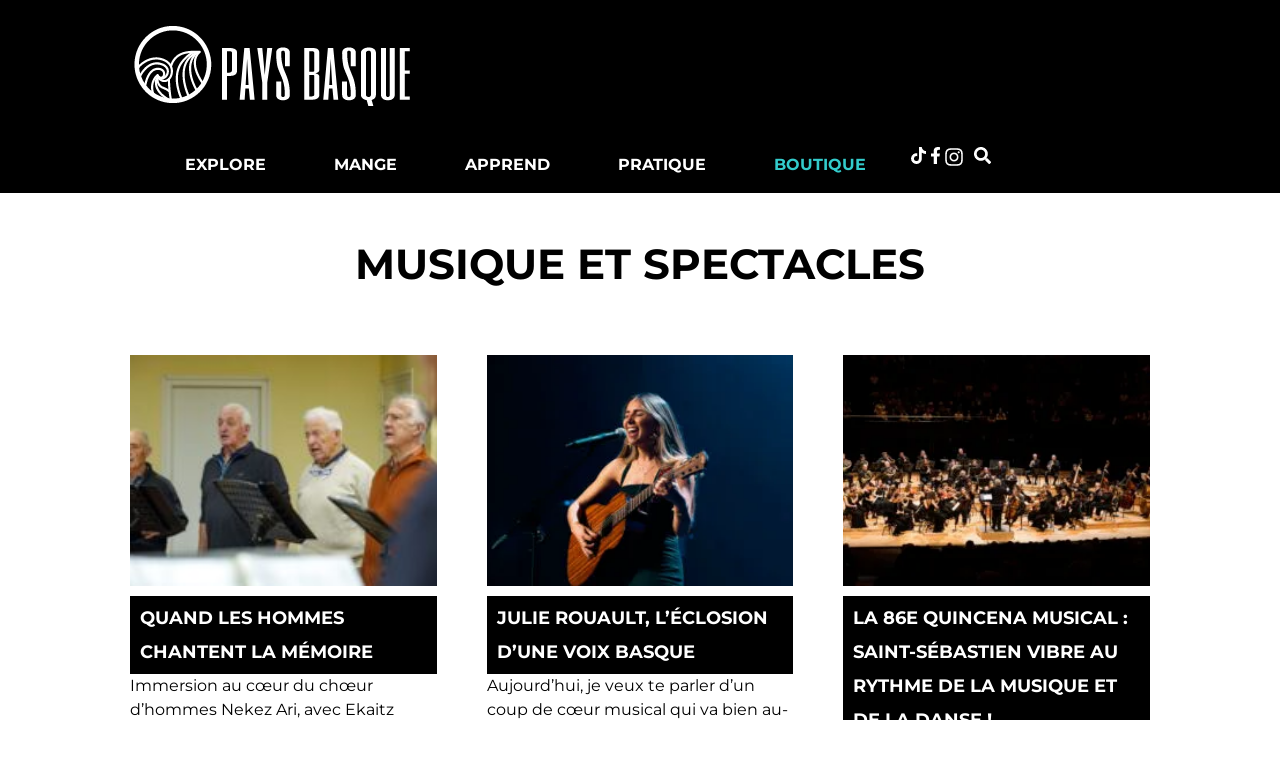

--- FILE ---
content_type: text/html; charset=UTF-8
request_url: https://www.paysbasque.net/categorie/musique-et-spectacles/
body_size: 28829
content:
<!doctype html><html lang="fr-FR"><head><meta charset="UTF-8"><meta name="viewport" content="width=device-width, initial-scale=1"><link rel="profile" href="https://gmpg.org/xfn/11"><meta name='robots' content='index, follow, max-image-preview:large, max-snippet:-1, max-video-preview:-1' /><title>Musique et Spectacles - Paysbasque.net</title><link rel="canonical" href="https://www.paysbasque.net/categorie/musique-et-spectacles/" /><meta property="og:locale" content="fr_FR" /><meta property="og:type" content="article" /><meta property="og:title" content="Musique et Spectacles - Paysbasque.net" /><meta property="og:url" content="https://www.paysbasque.net/categorie/musique-et-spectacles/" /><meta property="og:site_name" content="Paysbasque.net" /><meta name="twitter:card" content="summary_large_image" /> <script type="application/ld+json" class="yoast-schema-graph">{"@context":"https://schema.org","@graph":[{"@type":"CollectionPage","@id":"https://www.paysbasque.net/categorie/musique-et-spectacles/","url":"https://www.paysbasque.net/categorie/musique-et-spectacles/","name":"Musique et Spectacles - Paysbasque.net","isPartOf":{"@id":"https://www.paysbasque.net/#website"},"primaryImageOfPage":{"@id":"https://www.paysbasque.net/categorie/musique-et-spectacles/#primaryimage"},"image":{"@id":"https://www.paysbasque.net/categorie/musique-et-spectacles/#primaryimage"},"thumbnailUrl":"https://www.paysbasque.net/wp-content/uploads/2025/12/En-chantant-scaled-e1769370876233.jpg","breadcrumb":{"@id":"https://www.paysbasque.net/categorie/musique-et-spectacles/#breadcrumb"},"inLanguage":"fr-FR"},{"@type":"ImageObject","inLanguage":"fr-FR","@id":"https://www.paysbasque.net/categorie/musique-et-spectacles/#primaryimage","url":"https://www.paysbasque.net/wp-content/uploads/2025/12/En-chantant-scaled-e1769370876233.jpg","contentUrl":"https://www.paysbasque.net/wp-content/uploads/2025/12/En-chantant-scaled-e1769370876233.jpg","width":2000,"height":970},{"@type":"BreadcrumbList","@id":"https://www.paysbasque.net/categorie/musique-et-spectacles/#breadcrumb","itemListElement":[{"@type":"ListItem","position":1,"name":"Accueil","item":"https://www.paysbasque.net/"},{"@type":"ListItem","position":2,"name":"Musique et Spectacles"}]},{"@type":"WebSite","@id":"https://www.paysbasque.net/#website","url":"https://www.paysbasque.net/","name":"Paysbasque.net le site incontournable pour explorer et te faire apprécier toute la diversité et l’âme du Pays basque","description":"Le portail du Pays basque ! Art de vivre | Randos &amp; balades | Gastronomie","publisher":{"@id":"https://www.paysbasque.net/#organization"},"potentialAction":[{"@type":"SearchAction","target":{"@type":"EntryPoint","urlTemplate":"https://www.paysbasque.net/?s={search_term_string}"},"query-input":{"@type":"PropertyValueSpecification","valueRequired":true,"valueName":"search_term_string"}}],"inLanguage":"fr-FR"},{"@type":"Organization","@id":"https://www.paysbasque.net/#organization","name":"Paysbasque.net le site incontournable pour explorer et te faire apprécier toute la diversité et l’âme du Pays basque","url":"https://www.paysbasque.net/","logo":{"@type":"ImageObject","inLanguage":"fr-FR","@id":"https://www.paysbasque.net/#/schema/logo/image/","url":"https://www.paysbasque.net/wp-content/uploads/2015/05/Logo-paysbasque-net.png","contentUrl":"https://www.paysbasque.net/wp-content/uploads/2015/05/Logo-paysbasque-net.png","width":1000,"height":297,"caption":"Paysbasque.net le site incontournable pour explorer et te faire apprécier toute la diversité et l’âme du Pays basque"},"image":{"@id":"https://www.paysbasque.net/#/schema/logo/image/"},"sameAs":["https://www.facebook.com/paysbasque.net","https://www.tiktok.com/@pays_basque","https://www.instagram.com/paysbasque_net/"]}]}</script> <link rel='dns-prefetch' href='//www.googletagmanager.com' /><link rel="alternate" type="application/rss+xml" title="Paysbasque.net &raquo; Flux" href="https://www.paysbasque.net/feed/" /><link rel="alternate" type="application/rss+xml" title="Paysbasque.net &raquo; Flux des commentaires" href="https://www.paysbasque.net/comments/feed/" /><link rel="alternate" type="application/rss+xml" title="Paysbasque.net &raquo; Flux de la catégorie Musique et Spectacles" href="https://www.paysbasque.net/categorie/musique-et-spectacles/feed/" /><style id='wp-img-auto-sizes-contain-inline-css'>img:is([sizes=auto i],[sizes^="auto," i]){contain-intrinsic-size:3000px 1500px}</style><style id='wp-emoji-styles-inline-css'>img.wp-smiley,img.emoji{display:inline!important;border:none!important;box-shadow:none!important;height:1em!important;width:1em!important;margin:0 0.07em!important;vertical-align:-0.1em!important;background:none!important;padding:0!important}</style><link data-optimized="1" rel='stylesheet' id='wp-block-library-css' href='https://www.paysbasque.net/wp-content/litespeed/css/8447a15f1df6e4b739e20e573bee38fb.css?ver=7f133' media='all' /><style id='formello-form-style-inline-css'>.wp-block-formello-form{display:flex;flex-direction:row;flex-wrap:wrap;gap:1em}.wp-block-formello-form .wp-block-group{align-items:baseline}.wp-block-formello-form>.wp-block-formello-button,.wp-block-formello-form>.wp-block-formello-fieldset,.wp-block-formello-form>.wp-block-formello-input,.wp-block-formello-form>.wp-block-formello-multichoices,.wp-block-formello-form>.wp-block-formello-select,.wp-block-formello-form>.wp-block-formello-textarea,.wp-block-formello-form>.wp-block-group{flex-basis:100%}.wp-block-formello-form>.wp-block-formello-button .wp-block-formello-button,.wp-block-formello-form>.wp-block-formello-button .wp-block-formello-output,.wp-block-formello-form>.wp-block-formello-fieldset .wp-block-formello-button,.wp-block-formello-form>.wp-block-formello-fieldset .wp-block-formello-output,.wp-block-formello-form>.wp-block-formello-input .wp-block-formello-button,.wp-block-formello-form>.wp-block-formello-input .wp-block-formello-output,.wp-block-formello-form>.wp-block-formello-multichoices .wp-block-formello-button,.wp-block-formello-form>.wp-block-formello-multichoices .wp-block-formello-output,.wp-block-formello-form>.wp-block-formello-select .wp-block-formello-button,.wp-block-formello-form>.wp-block-formello-select .wp-block-formello-output,.wp-block-formello-form>.wp-block-formello-textarea .wp-block-formello-button,.wp-block-formello-form>.wp-block-formello-textarea .wp-block-formello-output,.wp-block-formello-form>.wp-block-group .wp-block-formello-button,.wp-block-formello-form>.wp-block-group .wp-block-formello-output{align-self:stretch;flex:0 1}.wp-block-formello-form.is-style-modern input,.wp-block-formello-form.is-style-modern textarea{border:none;border-bottom:1px solid #000;border-radius:0}.wp-block-formello-form .formello-debug,.wp-block-formello-form .formello-message{flex-basis:100%}.wp-block-formello-form .formello-debug{order:7}.wp-block-formello-form .formello-debug pre{white-space:break-spaces}.wp-block-formello-form .formello-hp{left:-5000px;position:absolute!important}.wp-block-formello-form .error,.wp-block-formello-form select:user-invalid+.ts-wrapper.formello-advanced.invalid>.ts-control{border-color:red}.wp-block-formello-form .error-message{color:red;display:none;order:4}.wp-block-formello-form :has(input:user-invalid) div.error-message,.wp-block-formello-form :has(select:user-invalid) div.error-message,.wp-block-formello-form :has(textarea:user-invalid) div.error-message{display:block}.wp-block-formello-form .wp-block-formello-multichoices:has(.wp-block-formello-input input:user-invalid) .error-message{display:block}.wp-block-formello-form input:user-invalid,.wp-block-formello-form select:user-invalid,.wp-block-formello-form textarea:user-invalid{border-color:red}.wp-block-formello-form select.formello-advanced+div.invalid+div.error-message,.wp-block-formello-form textarea:user-invalid+div.tox-tinymce+div.error-message{display:block}</style><style id='formello-input-style-inline-css'>.wp-block-formello-input{display:flex;flex:0;flex-direction:column}.wp-block-formello-input label.hide,.wp-block-formello-input[hidden]{display:none}.wp-block-formello-input label span.required{color:red;font-weight:400;margin:0 5px}.wp-block-formello-input input+.wp-block-formello-button,.wp-block-formello-input input+button,.wp-block-formello-input input+output{margin:0 0 0 .5rem}.wp-block-formello-input small{color:color-mix(in srgb,currentColor 60%,transparent)}.wp-block-formello-input:has(input[type=checkbox]),.wp-block-formello-input:has(input[type=radio]){align-items:baseline;display:grid;gap:.3em;grid-template-columns:min-content auto}.wp-block-formello-input:has(input[type=checkbox]) input,.wp-block-formello-input:has(input[type=radio]) input{order:1}.wp-block-formello-input:has(input[type=checkbox]) label,.wp-block-formello-input:has(input[type=radio]) label{order:2}.wp-block-formello-input:has(input[type=checkbox]) small,.wp-block-formello-input:has(input[type=radio]) small{grid-column:2/-1;order:3}.wp-block-formello-input:has(input[type=checkbox]) .error-message,.wp-block-formello-input:has(input[type=radio]) .error-message{grid-column:2/-1}.wp-block-formello-input:has(.wp-block-formello-output){align-items:center;flex-direction:row;flex-wrap:wrap}.wp-block-formello-input:has(.wp-block-formello-output) label{flex-basis:100%}.wp-block-formello-input:has(.wp-block-formello-output) output{margin:.5rem}.wp-block-formello-input:has(.wp-block-formello-output) input{align-self:stretch;flex:1;flex-basis:10%}.wp-block-formello-input:has(.wp-block-formello-output) small{width:100%}.wp-block-formello-input:has(.wp-block-formello-button){align-items:center;flex-direction:row;flex-wrap:wrap}.wp-block-formello-input:has(.wp-block-formello-button) label{flex-basis:100%}.wp-block-formello-input:has(.wp-block-formello-button) input{align-self:stretch;flex:1}.wp-block-formello-input:has(.wp-block-formello-button) small{width:100%}.wp-block-formello-input button+div.error-message,.wp-block-formello-input small+div.error-message{width:100%}.wp-block-formello-input .iti{border:1px solid;display:flex}.wp-block-formello-input .iti input{border:none;flex:1}</style><style id='formello-textarea-style-inline-css'>.wp-block-formello-textarea{display:flex;flex-direction:column}.wp-block-formello-textarea label.hide{display:none}.wp-block-formello-textarea label span.required{color:red;font-weight:400;margin:0 5px}.wp-block-formello-textarea textarea{min-height:150px}</style><style id='formello-select-style-inline-css'>.wp-block-formello-select{display:flex;flex-direction:column}.wp-block-formello-select label span.required{color:red;font-weight:400;margin:0 5px}</style><style id='formello-output-style-inline-css'>.wp-block-formello-output{align-content:center;align-self:stretch;border:1px solid #d3d3d3;line-height:1rem;margin-block-start:1rem;min-height:1rem;min-width:1rem;padding:0 .5rem}</style><style id='formello-message-style-inline-css'>.wp-block-formello-message{--error-bg-color:#fcf8e3;--error-text-color:#8a6d3b;box-sizing:border-box;display:none;flex-basis:100%;margin-block-start:1rem;padding:1em}.wp-block-formello-message[hidden]{display:none}.wp-block-formello-message p{margin:0}.wp-block-formello-message.success{background-color:#dff0d8;border:1px solid #d0e9c6;color:#3c763d;display:block}.wp-block-formello-message.error:not([hidden]){background-color:var(--error-bg-color);border:1px solid #faf2cc;color:var(--error-text-color);display:block}.wp-block-formello-message ul:not(:has(li)){display:none}</style><style id='formello-button-style-inline-css'>.wp-block-formello-button{align-items:center;display:flex;flex:1;flex-direction:row}.wp-block-formello-button[hidden]{display:none}.wp-block-formello-button button{align-items:center;display:flex}.wp-block-formello-button button[hidden]{display:none}.wp-block-formello-button span{opacity:1;transition:all .2s}.wp-block-formello-button svg{display:none;margin:0 .3em;transform:scale(1.3);transition:all .5s;width:1em}.wp-block-formello-button svg path,.wp-block-formello-button svg rect{fill:currentcolor}.wp-block-formello-button.center{justify-content:center}.wp-block-formello-button.right{justify-content:flex-end}.wp-block-formello-button.wide button{flex-grow:1;justify-content:center}.wp-block-formello-button--loading{cursor:revert}.wp-block-formello-button--loading span{margin-right:5px}.wp-block-formello-button--loading svg{display:block}@keyframes button-loading-spinner{0%{transform:rotate(0deg)}to{transform:rotate(1turn)}}</style><style id='global-styles-inline-css'>:root{--wp--preset--aspect-ratio--square:1;--wp--preset--aspect-ratio--4-3:4/3;--wp--preset--aspect-ratio--3-4:3/4;--wp--preset--aspect-ratio--3-2:3/2;--wp--preset--aspect-ratio--2-3:2/3;--wp--preset--aspect-ratio--16-9:16/9;--wp--preset--aspect-ratio--9-16:9/16;--wp--preset--color--black:#000000;--wp--preset--color--cyan-bluish-gray:#abb8c3;--wp--preset--color--white:#ffffff;--wp--preset--color--pale-pink:#f78da7;--wp--preset--color--vivid-red:#cf2e2e;--wp--preset--color--luminous-vivid-orange:#ff6900;--wp--preset--color--luminous-vivid-amber:#fcb900;--wp--preset--color--light-green-cyan:#7bdcb5;--wp--preset--color--vivid-green-cyan:#00d084;--wp--preset--color--pale-cyan-blue:#8ed1fc;--wp--preset--color--vivid-cyan-blue:#0693e3;--wp--preset--color--vivid-purple:#9b51e0;--wp--preset--gradient--vivid-cyan-blue-to-vivid-purple:linear-gradient(135deg,rgb(6,147,227) 0%,rgb(155,81,224) 100%);--wp--preset--gradient--light-green-cyan-to-vivid-green-cyan:linear-gradient(135deg,rgb(122,220,180) 0%,rgb(0,208,130) 100%);--wp--preset--gradient--luminous-vivid-amber-to-luminous-vivid-orange:linear-gradient(135deg,rgb(252,185,0) 0%,rgb(255,105,0) 100%);--wp--preset--gradient--luminous-vivid-orange-to-vivid-red:linear-gradient(135deg,rgb(255,105,0) 0%,rgb(207,46,46) 100%);--wp--preset--gradient--very-light-gray-to-cyan-bluish-gray:linear-gradient(135deg,rgb(238,238,238) 0%,rgb(169,184,195) 100%);--wp--preset--gradient--cool-to-warm-spectrum:linear-gradient(135deg,rgb(74,234,220) 0%,rgb(151,120,209) 20%,rgb(207,42,186) 40%,rgb(238,44,130) 60%,rgb(251,105,98) 80%,rgb(254,248,76) 100%);--wp--preset--gradient--blush-light-purple:linear-gradient(135deg,rgb(255,206,236) 0%,rgb(152,150,240) 100%);--wp--preset--gradient--blush-bordeaux:linear-gradient(135deg,rgb(254,205,165) 0%,rgb(254,45,45) 50%,rgb(107,0,62) 100%);--wp--preset--gradient--luminous-dusk:linear-gradient(135deg,rgb(255,203,112) 0%,rgb(199,81,192) 50%,rgb(65,88,208) 100%);--wp--preset--gradient--pale-ocean:linear-gradient(135deg,rgb(255,245,203) 0%,rgb(182,227,212) 50%,rgb(51,167,181) 100%);--wp--preset--gradient--electric-grass:linear-gradient(135deg,rgb(202,248,128) 0%,rgb(113,206,126) 100%);--wp--preset--gradient--midnight:linear-gradient(135deg,rgb(2,3,129) 0%,rgb(40,116,252) 100%);--wp--preset--font-size--small:13px;--wp--preset--font-size--medium:20px;--wp--preset--font-size--large:36px;--wp--preset--font-size--x-large:42px;--wp--preset--spacing--20:0.44rem;--wp--preset--spacing--30:0.67rem;--wp--preset--spacing--40:1rem;--wp--preset--spacing--50:1.5rem;--wp--preset--spacing--60:2.25rem;--wp--preset--spacing--70:3.38rem;--wp--preset--spacing--80:5.06rem;--wp--preset--shadow--natural:6px 6px 9px rgba(0, 0, 0, 0.2);--wp--preset--shadow--deep:12px 12px 50px rgba(0, 0, 0, 0.4);--wp--preset--shadow--sharp:6px 6px 0px rgba(0, 0, 0, 0.2);--wp--preset--shadow--outlined:6px 6px 0px -3px rgb(255, 255, 255), 6px 6px rgb(0, 0, 0);--wp--preset--shadow--crisp:6px 6px 0px rgb(0, 0, 0)}:root{--wp--style--global--content-size:800px;--wp--style--global--wide-size:1200px}:where(body){margin:0}.wp-site-blocks>.alignleft{float:left;margin-right:2em}.wp-site-blocks>.alignright{float:right;margin-left:2em}.wp-site-blocks>.aligncenter{justify-content:center;margin-left:auto;margin-right:auto}:where(.wp-site-blocks)>*{margin-block-start:24px;margin-block-end:0}:where(.wp-site-blocks)>:first-child{margin-block-start:0}:where(.wp-site-blocks)>:last-child{margin-block-end:0}:root{--wp--style--block-gap:24px}:root :where(.is-layout-flow)>:first-child{margin-block-start:0}:root :where(.is-layout-flow)>:last-child{margin-block-end:0}:root :where(.is-layout-flow)>*{margin-block-start:24px;margin-block-end:0}:root :where(.is-layout-constrained)>:first-child{margin-block-start:0}:root :where(.is-layout-constrained)>:last-child{margin-block-end:0}:root :where(.is-layout-constrained)>*{margin-block-start:24px;margin-block-end:0}:root :where(.is-layout-flex){gap:24px}:root :where(.is-layout-grid){gap:24px}.is-layout-flow>.alignleft{float:left;margin-inline-start:0;margin-inline-end:2em}.is-layout-flow>.alignright{float:right;margin-inline-start:2em;margin-inline-end:0}.is-layout-flow>.aligncenter{margin-left:auto!important;margin-right:auto!important}.is-layout-constrained>.alignleft{float:left;margin-inline-start:0;margin-inline-end:2em}.is-layout-constrained>.alignright{float:right;margin-inline-start:2em;margin-inline-end:0}.is-layout-constrained>.aligncenter{margin-left:auto!important;margin-right:auto!important}.is-layout-constrained>:where(:not(.alignleft):not(.alignright):not(.alignfull)){max-width:var(--wp--style--global--content-size);margin-left:auto!important;margin-right:auto!important}.is-layout-constrained>.alignwide{max-width:var(--wp--style--global--wide-size)}body .is-layout-flex{display:flex}.is-layout-flex{flex-wrap:wrap;align-items:center}.is-layout-flex>:is(*,div){margin:0}body .is-layout-grid{display:grid}.is-layout-grid>:is(*,div){margin:0}body{padding-top:0;padding-right:0;padding-bottom:0;padding-left:0}a:where(:not(.wp-element-button)){text-decoration:underline}:root :where(.wp-element-button,.wp-block-button__link){background-color:#32373c;border-width:0;color:#fff;font-family:inherit;font-size:inherit;font-style:inherit;font-weight:inherit;letter-spacing:inherit;line-height:inherit;padding-top:calc(0.667em + 2px);padding-right:calc(1.333em + 2px);padding-bottom:calc(0.667em + 2px);padding-left:calc(1.333em + 2px);text-decoration:none;text-transform:inherit}.has-black-color{color:var(--wp--preset--color--black)!important}.has-cyan-bluish-gray-color{color:var(--wp--preset--color--cyan-bluish-gray)!important}.has-white-color{color:var(--wp--preset--color--white)!important}.has-pale-pink-color{color:var(--wp--preset--color--pale-pink)!important}.has-vivid-red-color{color:var(--wp--preset--color--vivid-red)!important}.has-luminous-vivid-orange-color{color:var(--wp--preset--color--luminous-vivid-orange)!important}.has-luminous-vivid-amber-color{color:var(--wp--preset--color--luminous-vivid-amber)!important}.has-light-green-cyan-color{color:var(--wp--preset--color--light-green-cyan)!important}.has-vivid-green-cyan-color{color:var(--wp--preset--color--vivid-green-cyan)!important}.has-pale-cyan-blue-color{color:var(--wp--preset--color--pale-cyan-blue)!important}.has-vivid-cyan-blue-color{color:var(--wp--preset--color--vivid-cyan-blue)!important}.has-vivid-purple-color{color:var(--wp--preset--color--vivid-purple)!important}.has-black-background-color{background-color:var(--wp--preset--color--black)!important}.has-cyan-bluish-gray-background-color{background-color:var(--wp--preset--color--cyan-bluish-gray)!important}.has-white-background-color{background-color:var(--wp--preset--color--white)!important}.has-pale-pink-background-color{background-color:var(--wp--preset--color--pale-pink)!important}.has-vivid-red-background-color{background-color:var(--wp--preset--color--vivid-red)!important}.has-luminous-vivid-orange-background-color{background-color:var(--wp--preset--color--luminous-vivid-orange)!important}.has-luminous-vivid-amber-background-color{background-color:var(--wp--preset--color--luminous-vivid-amber)!important}.has-light-green-cyan-background-color{background-color:var(--wp--preset--color--light-green-cyan)!important}.has-vivid-green-cyan-background-color{background-color:var(--wp--preset--color--vivid-green-cyan)!important}.has-pale-cyan-blue-background-color{background-color:var(--wp--preset--color--pale-cyan-blue)!important}.has-vivid-cyan-blue-background-color{background-color:var(--wp--preset--color--vivid-cyan-blue)!important}.has-vivid-purple-background-color{background-color:var(--wp--preset--color--vivid-purple)!important}.has-black-border-color{border-color:var(--wp--preset--color--black)!important}.has-cyan-bluish-gray-border-color{border-color:var(--wp--preset--color--cyan-bluish-gray)!important}.has-white-border-color{border-color:var(--wp--preset--color--white)!important}.has-pale-pink-border-color{border-color:var(--wp--preset--color--pale-pink)!important}.has-vivid-red-border-color{border-color:var(--wp--preset--color--vivid-red)!important}.has-luminous-vivid-orange-border-color{border-color:var(--wp--preset--color--luminous-vivid-orange)!important}.has-luminous-vivid-amber-border-color{border-color:var(--wp--preset--color--luminous-vivid-amber)!important}.has-light-green-cyan-border-color{border-color:var(--wp--preset--color--light-green-cyan)!important}.has-vivid-green-cyan-border-color{border-color:var(--wp--preset--color--vivid-green-cyan)!important}.has-pale-cyan-blue-border-color{border-color:var(--wp--preset--color--pale-cyan-blue)!important}.has-vivid-cyan-blue-border-color{border-color:var(--wp--preset--color--vivid-cyan-blue)!important}.has-vivid-purple-border-color{border-color:var(--wp--preset--color--vivid-purple)!important}.has-vivid-cyan-blue-to-vivid-purple-gradient-background{background:var(--wp--preset--gradient--vivid-cyan-blue-to-vivid-purple)!important}.has-light-green-cyan-to-vivid-green-cyan-gradient-background{background:var(--wp--preset--gradient--light-green-cyan-to-vivid-green-cyan)!important}.has-luminous-vivid-amber-to-luminous-vivid-orange-gradient-background{background:var(--wp--preset--gradient--luminous-vivid-amber-to-luminous-vivid-orange)!important}.has-luminous-vivid-orange-to-vivid-red-gradient-background{background:var(--wp--preset--gradient--luminous-vivid-orange-to-vivid-red)!important}.has-very-light-gray-to-cyan-bluish-gray-gradient-background{background:var(--wp--preset--gradient--very-light-gray-to-cyan-bluish-gray)!important}.has-cool-to-warm-spectrum-gradient-background{background:var(--wp--preset--gradient--cool-to-warm-spectrum)!important}.has-blush-light-purple-gradient-background{background:var(--wp--preset--gradient--blush-light-purple)!important}.has-blush-bordeaux-gradient-background{background:var(--wp--preset--gradient--blush-bordeaux)!important}.has-luminous-dusk-gradient-background{background:var(--wp--preset--gradient--luminous-dusk)!important}.has-pale-ocean-gradient-background{background:var(--wp--preset--gradient--pale-ocean)!important}.has-electric-grass-gradient-background{background:var(--wp--preset--gradient--electric-grass)!important}.has-midnight-gradient-background{background:var(--wp--preset--gradient--midnight)!important}.has-small-font-size{font-size:var(--wp--preset--font-size--small)!important}.has-medium-font-size{font-size:var(--wp--preset--font-size--medium)!important}.has-large-font-size{font-size:var(--wp--preset--font-size--large)!important}.has-x-large-font-size{font-size:var(--wp--preset--font-size--x-large)!important}:root :where(.wp-block-pullquote){font-size:1.5em;line-height:1.6}</style><link data-optimized="1" rel='stylesheet' id='gn-frontend-gnfollow-style-css' href='https://www.paysbasque.net/wp-content/litespeed/css/c9e0436e527435d70ed474defb7b5683.css?ver=b5858' media='all' /><link data-optimized="1" rel='stylesheet' id='hello-elementor-css' href='https://www.paysbasque.net/wp-content/litespeed/css/193bce99bc390eb899a8f4a5fbc46ce6.css?ver=dc239' media='all' /><link data-optimized="1" rel='stylesheet' id='hello-elementor-theme-style-css' href='https://www.paysbasque.net/wp-content/litespeed/css/5870640df62c09a5627e8edef492ad16.css?ver=ae3f5' media='all' /><link data-optimized="1" rel='stylesheet' id='hello-elementor-header-footer-css' href='https://www.paysbasque.net/wp-content/litespeed/css/87848503105dbf6efb63a56d96670287.css?ver=2b10e' media='all' /><link data-optimized="1" rel='stylesheet' id='elementor-frontend-css' href='https://www.paysbasque.net/wp-content/litespeed/css/0b2b628bb122deae2bbe8916cc132d0c.css?ver=8f1f0' media='all' /><link data-optimized="1" rel='stylesheet' id='elementor-post-27768-css' href='https://www.paysbasque.net/wp-content/litespeed/css/527112e63afd8268373bdc27b0d563e8.css?ver=8abea' media='all' /><link data-optimized="1" rel='stylesheet' id='widget-image-css' href='https://www.paysbasque.net/wp-content/litespeed/css/1d29a1327f2ce6667512f1331d5d1bcd.css?ver=d49cb' media='all' /><link data-optimized="1" rel='stylesheet' id='widget-nav-menu-css' href='https://www.paysbasque.net/wp-content/litespeed/css/645b2b48ad545cb34e8ce0dc1446e0cf.css?ver=fe854' media='all' /><link data-optimized="1" rel='stylesheet' id='e-sticky-css' href='https://www.paysbasque.net/wp-content/litespeed/css/91014f885b28055247c540c2d12aecfe.css?ver=57059' media='all' /><link data-optimized="1" rel='stylesheet' id='widget-heading-css' href='https://www.paysbasque.net/wp-content/litespeed/css/60269e049a0668dd74d99b7283cae7aa.css?ver=5b68f' media='all' /><link data-optimized="1" rel='stylesheet' id='widget-social-icons-css' href='https://www.paysbasque.net/wp-content/litespeed/css/0a78cacec3e9ff5b200e595e45e7eb6e.css?ver=a3b12' media='all' /><link data-optimized="1" rel='stylesheet' id='e-apple-webkit-css' href='https://www.paysbasque.net/wp-content/litespeed/css/d217b96851d9354722820ac891a62a0b.css?ver=5dcf2' media='all' /><link data-optimized="1" rel='stylesheet' id='widget-loop-common-css' href='https://www.paysbasque.net/wp-content/litespeed/css/56e053b6ad09f6ca27866f106b598219.css?ver=65c3d' media='all' /><link data-optimized="1" rel='stylesheet' id='widget-loop-grid-css' href='https://www.paysbasque.net/wp-content/litespeed/css/76e7b2417c04ad5811408c6265ac3d80.css?ver=8f629' media='all' /><link data-optimized="1" rel='stylesheet' id='e-popup-css' href='https://www.paysbasque.net/wp-content/litespeed/css/147fb2acb2f00228b21c5759d50ca304.css?ver=03858' media='all' /><link data-optimized="1" rel='stylesheet' id='widget-search-css' href='https://www.paysbasque.net/wp-content/litespeed/css/3ce05d51db3003ea39024d3241cdb983.css?ver=951cb' media='all' /><link data-optimized="1" rel='stylesheet' id='e-animation-slideInRight-css' href='https://www.paysbasque.net/wp-content/litespeed/css/00399f887d7b9cb4fcd77dbef9750a24.css?ver=7cdc1' media='all' /><link data-optimized="1" rel='stylesheet' id='elementor-post-27928-css' href='https://www.paysbasque.net/wp-content/litespeed/css/dac7abbf54021bbcda873c0549408862.css?ver=20c83' media='all' /><link data-optimized="1" rel='stylesheet' id='elementor-post-27915-css' href='https://www.paysbasque.net/wp-content/litespeed/css/ed7d6f1c8eba87d6e54387a7e5dff673.css?ver=4ceff' media='all' /><link data-optimized="1" rel='stylesheet' id='elementor-post-27821-css' href='https://www.paysbasque.net/wp-content/litespeed/css/5de2a93a43f7d70112ae0e35ca2a07e0.css?ver=25505' media='all' /><link data-optimized="1" rel='stylesheet' id='elementor-post-28104-css' href='https://www.paysbasque.net/wp-content/litespeed/css/13f4b41829679f93fa5be0865568eb13.css?ver=0d169' media='all' /><link data-optimized="1" rel='stylesheet' id='elementor-post-28092-css' href='https://www.paysbasque.net/wp-content/litespeed/css/d99bd5d9afc7c6aac827d9287f10f441.css?ver=20dc7' media='all' /><link data-optimized="1" rel='stylesheet' id='elementor-gf-local-montserrat-css' href='https://www.paysbasque.net/wp-content/litespeed/css/2c829f61dfc45a8340176d1adca021aa.css?ver=e8e0b' media='all' /><link data-optimized="1" rel='stylesheet' id='elementor-gf-local-robotoslab-css' href='https://www.paysbasque.net/wp-content/litespeed/css/9dc395f46bccb9b1119eef1781a958ea.css?ver=59405' media='all' /><link data-optimized="1" rel='stylesheet' id='elementor-gf-local-roboto-css' href='https://www.paysbasque.net/wp-content/litespeed/css/d4084a5119eb883531ae262425498168.css?ver=b9725' media='all' /> <script src="https://www.paysbasque.net/wp-includes/js/jquery/jquery.min.js?ver=3.7.1" id="jquery-core-js" type="52f5a872577ec09f11ffb7d7-text/javascript"></script> <script src="https://www.paysbasque.net/wp-includes/js/jquery/jquery-migrate.min.js?ver=3.4.1" id="jquery-migrate-js" type="52f5a872577ec09f11ffb7d7-text/javascript"></script> 
 <script src="https://www.googletagmanager.com/gtag/js?id=GT-PLFD75NX" id="google_gtagjs-js" async type="52f5a872577ec09f11ffb7d7-text/javascript"></script> <script id="google_gtagjs-js-after" type="52f5a872577ec09f11ffb7d7-text/javascript">window.dataLayer = window.dataLayer || [];function gtag(){dataLayer.push(arguments);}
gtag("set","linker",{"domains":["www.paysbasque.net"]});
gtag("js", new Date());
gtag("set", "developer_id.dZTNiMT", true);
gtag("config", "GT-PLFD75NX");
 window._googlesitekit = window._googlesitekit || {}; window._googlesitekit.throttledEvents = []; window._googlesitekit.gtagEvent = (name, data) => { var key = JSON.stringify( { name, data } ); if ( !! window._googlesitekit.throttledEvents[ key ] ) { return; } window._googlesitekit.throttledEvents[ key ] = true; setTimeout( () => { delete window._googlesitekit.throttledEvents[ key ]; }, 5 ); gtag( "event", name, { ...data, event_source: "site-kit" } ); }; 
//# sourceURL=google_gtagjs-js-after</script> <link rel="https://api.w.org/" href="https://www.paysbasque.net/wp-json/" /><link rel="alternate" title="JSON" type="application/json" href="https://www.paysbasque.net/wp-json/wp/v2/categories/41" /><link rel="EditURI" type="application/rsd+xml" title="RSD" href="https://www.paysbasque.net/xmlrpc.php?rsd" /><meta name="generator" content="WordPress 6.9" /><meta name="generator" content="Site Kit by Google 1.171.0" /><link rel="preload" href="https://www.paysbasque.net/wp-content/plugins/wordpress-popup/assets/hustle-ui/fonts/hustle-icons-font.woff2" as="font" type="font/woff2" crossorigin><meta name="google-adsense-platform-account" content="ca-host-pub-2644536267352236"><meta name="google-adsense-platform-domain" content="sitekit.withgoogle.com"><meta name="generator" content="Elementor 3.34.4; features: e_font_icon_svg, additional_custom_breakpoints; settings: css_print_method-external, google_font-enabled, font_display-swap"><style>.e-con.e-parent:nth-of-type(n+4):not(.e-lazyloaded):not(.e-no-lazyload),.e-con.e-parent:nth-of-type(n+4):not(.e-lazyloaded):not(.e-no-lazyload) *{background-image:none!important}@media screen and (max-height:1024px){.e-con.e-parent:nth-of-type(n+3):not(.e-lazyloaded):not(.e-no-lazyload),.e-con.e-parent:nth-of-type(n+3):not(.e-lazyloaded):not(.e-no-lazyload) *{background-image:none!important}}@media screen and (max-height:640px){.e-con.e-parent:nth-of-type(n+2):not(.e-lazyloaded):not(.e-no-lazyload),.e-con.e-parent:nth-of-type(n+2):not(.e-lazyloaded):not(.e-no-lazyload) *{background-image:none!important}}</style><style id="hustle-module-1-0-styles" class="hustle-module-styles hustle-module-styles-1">@media screen and (min-width:783px){.hustle-ui:not(.hustle-size--small).module_id_1 .hustle-popup-content{max-width:600px;max-height:none;max-height:unset;overflow-y:initial}}@media screen and (min-width:783px){.hustle-layout{max-height:none;max-height:unset}}.hustle-ui.module_id_1{padding-right:15px;padding-left:15px}.hustle-ui.module_id_1 .hustle-popup-content .hustle-info,.hustle-ui.module_id_1 .hustle-popup-content .hustle-optin{padding-top:0;padding-bottom:0}@media screen and (min-width:783px){.hustle-ui:not(.hustle-size--small).module_id_1{padding-right:15px;padding-left:15px}.hustle-ui:not(.hustle-size--small).module_id_1 .hustle-popup-content .hustle-info,.hustle-ui:not(.hustle-size--small).module_id_1 .hustle-popup-content .hustle-optin{padding-top:0;padding-bottom:0}}.hustle-ui.module_id_1 .hustle-layout .hustle-layout-body{margin:0 0 0 0;padding:90px 30px 90px 30px;border-width:0 0 0 0;border-style:solid;border-color:#fff0;border-radius:0 0 0 0;overflow:hidden;background-color:#000;-moz-box-shadow:0 0 0 0 #fff0;-webkit-box-shadow:0 0 0 0 #fff0;box-shadow:0 0 0 0 #fff0}@media screen and (min-width:783px){.hustle-ui:not(.hustle-size--small).module_id_1 .hustle-layout .hustle-layout-body{margin:0 0 0 0;padding:90px 90px 90px 90px;border-width:0 0 0 0;border-style:solid;border-radius:0 0 0 0;-moz-box-shadow:0 0 0 0 #fff0;-webkit-box-shadow:0 0 0 0 #fff0;box-shadow:0 0 0 0 #fff0}}.hustle-ui.module_id_1 .hustle-layout .hustle-layout-content{padding:0 0 0 0;border-width:0 0 0 0;border-style:solid;border-radius:0 0 0 0;border-color:#fff0;background-color:#000;-moz-box-shadow:0 0 0 0 #fff0;-webkit-box-shadow:0 0 0 0 #fff0;box-shadow:0 0 0 0 #fff0}.hustle-ui.module_id_1 .hustle-main-wrapper{position:relative;padding:0}@media screen and (min-width:783px){.hustle-ui:not(.hustle-size--small).module_id_1 .hustle-layout .hustle-layout-content{padding:0 0 0 0;border-width:0 0 0 0;border-style:solid;border-radius:0 0 0 0;-moz-box-shadow:0 0 0 0 #fff0;-webkit-box-shadow:0 0 0 0 #fff0;box-shadow:0 0 0 0 #fff0}}@media screen and (min-width:783px){.hustle-ui:not(.hustle-size--small).module_id_1 .hustle-main-wrapper{padding:0}}.hustle-ui.module_id_1 .hustle-layout .hustle-content{margin:0 0 0 0;padding:10px 10px 10px 10px;border-width:0 0 0 0;border-style:solid;border-radius:0 0 0 0;border-color:#fff0;background-color:#fff0;-moz-box-shadow:0 0 0 0 #fff0;-webkit-box-shadow:0 0 0 0 #fff0;box-shadow:0 0 0 0 #fff0}.hustle-ui.module_id_1 .hustle-layout .hustle-content .hustle-content-wrap{padding:10px 0 10px 0}@media screen and (min-width:783px){.hustle-ui:not(.hustle-size--small).module_id_1 .hustle-layout .hustle-content{margin:0 0 0 0;padding:0 0 15px 0;border-width:0 0 0 0;border-style:solid;border-radius:0 0 0 0;-moz-box-shadow:0 0 0 0 #fff0;-webkit-box-shadow:0 0 0 0 #fff0;box-shadow:0 0 0 0 #fff0}.hustle-ui:not(.hustle-size--small).module_id_1 .hustle-layout .hustle-content .hustle-content-wrap{padding:0 0 15px 0}}.hustle-ui.module_id_1 .hustle-layout .hustle-title{display:block;margin:0 0 0 0;padding:0 0 0 0;border-width:0 0 0 0;border-style:solid;border-color:#fff0;border-radius:0 0 0 0;background-color:#fff0;box-shadow:0 0 0 0 #fff0;-moz-box-shadow:0 0 0 0 #fff0;-webkit-box-shadow:0 0 0 0 #fff0;color:#FFF;font:700 25px/27px Montserrat;font-style:normal;letter-spacing:0;text-transform:none;text-decoration:none;text-align:left}@media screen and (min-width:783px){.hustle-ui:not(.hustle-size--small).module_id_1 .hustle-layout .hustle-title{margin:0 0 0 0;padding:0 0 0 0;border-width:0 0 0 0;border-style:solid;border-radius:0 0 0 0;box-shadow:0 0 0 0 #fff0;-moz-box-shadow:0 0 0 0 #fff0;-webkit-box-shadow:0 0 0 0 #fff0;font:700 30px/40px Montserrat;font-style:normal;letter-spacing:18px;text-transform:uppercase;text-decoration:none;text-align:center}}.hustle-ui.module_id_1 .hustle-layout .hustle-group-content{margin:10px 0 10px 0;padding:0 0 0 0;border-color:#fff0;border-width:0 0 0 0;border-style:solid;color:#eaeaea}.hustle-ui.module_id_1 .hustle-layout .hustle-group-content b,.hustle-ui.module_id_1 .hustle-layout .hustle-group-content strong{font-weight:700}.hustle-ui.module_id_1 .hustle-layout .hustle-group-content a,.hustle-ui.module_id_1 .hustle-layout .hustle-group-content a:visited{color:#38C5B5}.hustle-ui.module_id_1 .hustle-layout .hustle-group-content a:hover{color:#2DA194}.hustle-ui.module_id_1 .hustle-layout .hustle-group-content a:focus,.hustle-ui.module_id_1 .hustle-layout .hustle-group-content a:active{color:#2DA194}@media screen and (min-width:783px){.hustle-ui:not(.hustle-size--small).module_id_1 .hustle-layout .hustle-group-content{margin:30px 0 0 0;padding:0 0 0 0;border-width:0 0 0 0;border-style:solid}}.hustle-ui.module_id_1 .hustle-layout .hustle-group-content{color:#eaeaea;font-size:14px;line-height:1.45em;font-family:Montserrat}@media screen and (min-width:783px){.hustle-ui:not(.hustle-size--small).module_id_1 .hustle-layout .hustle-group-content{font-size:16px;line-height:26px}}.hustle-ui.module_id_1 .hustle-layout .hustle-group-content p:not([class*="forminator-"]){margin:0 0 10px;color:#eaeaea;font:400 14px/1.45em Montserrat;font-style:normal;letter-spacing:0;text-transform:none;text-decoration:none}.hustle-ui.module_id_1 .hustle-layout .hustle-group-content p:not([class*="forminator-"]):last-child{margin-bottom:0}@media screen and (min-width:783px){.hustle-ui:not(.hustle-size--small).module_id_1 .hustle-layout .hustle-group-content p:not([class*="forminator-"]){margin:0 0 10px;font:normal 16px/26px Montserrat;font-style:normal;letter-spacing:-.25px;text-transform:none;text-decoration:none}.hustle-ui:not(.hustle-size--small).module_id_1 .hustle-layout .hustle-group-content p:not([class*="forminator-"]):last-child{margin-bottom:0}}.hustle-ui.module_id_1 .hustle-layout .hustle-group-content h1:not([class*="forminator-"]){margin:0 0 10px;color:#eaeaea;font:700 28px/1.4em Montserrat;font-style:normal;letter-spacing:0;text-transform:none;text-decoration:none}.hustle-ui.module_id_1 .hustle-layout .hustle-group-content h1:not([class*="forminator-"]):last-child{margin-bottom:0}@media screen and (min-width:783px){.hustle-ui:not(.hustle-size--small).module_id_1 .hustle-layout .hustle-group-content h1:not([class*="forminator-"]){margin:0 0 10px;font:700 28px/1.4em Montserrat;font-style:normal;letter-spacing:0;text-transform:none;text-decoration:none}.hustle-ui:not(.hustle-size--small).module_id_1 .hustle-layout .hustle-group-content h1:not([class*="forminator-"]):last-child{margin-bottom:0}}.hustle-ui.module_id_1 .hustle-layout .hustle-group-content h2:not([class*="forminator-"]){margin:0 0 10px;color:#eaeaea;font:700 22px/1.4em Montserrat;font-style:normal;letter-spacing:0;text-transform:none;text-decoration:none}.hustle-ui.module_id_1 .hustle-layout .hustle-group-content h2:not([class*="forminator-"]):last-child{margin-bottom:0}@media screen and (min-width:783px){.hustle-ui:not(.hustle-size--small).module_id_1 .hustle-layout .hustle-group-content h2:not([class*="forminator-"]){margin:0 0 10px;font:700 22px/1.4em Montserrat;font-style:normal;letter-spacing:0;text-transform:none;text-decoration:none}.hustle-ui:not(.hustle-size--small).module_id_1 .hustle-layout .hustle-group-content h2:not([class*="forminator-"]):last-child{margin-bottom:0}}.hustle-ui.module_id_1 .hustle-layout .hustle-group-content h3:not([class*="forminator-"]){margin:0 0 10px;color:#eaeaea;font:700 18px/1.4em Montserrat;font-style:normal;letter-spacing:0;text-transform:none;text-decoration:none}.hustle-ui.module_id_1 .hustle-layout .hustle-group-content h3:not([class*="forminator-"]):last-child{margin-bottom:0}@media screen and (min-width:783px){.hustle-ui:not(.hustle-size--small).module_id_1 .hustle-layout .hustle-group-content h3:not([class*="forminator-"]){margin:0 0 10px;font:700 18px/1.4em Montserrat;font-style:normal;letter-spacing:0;text-transform:none;text-decoration:none}.hustle-ui:not(.hustle-size--small).module_id_1 .hustle-layout .hustle-group-content h3:not([class*="forminator-"]):last-child{margin-bottom:0}}.hustle-ui.module_id_1 .hustle-layout .hustle-group-content h4:not([class*="forminator-"]){margin:0 0 10px;color:#eaeaea;font:700 16px/1.4em Montserrat;font-style:normal;letter-spacing:0;text-transform:none;text-decoration:none}.hustle-ui.module_id_1 .hustle-layout .hustle-group-content h4:not([class*="forminator-"]):last-child{margin-bottom:0}@media screen and (min-width:783px){.hustle-ui:not(.hustle-size--small).module_id_1 .hustle-layout .hustle-group-content h4:not([class*="forminator-"]){margin:0 0 10px;font:700 16px/1.4em Montserrat;font-style:normal;letter-spacing:0;text-transform:none;text-decoration:none}.hustle-ui:not(.hustle-size--small).module_id_1 .hustle-layout .hustle-group-content h4:not([class*="forminator-"]):last-child{margin-bottom:0}}.hustle-ui.module_id_1 .hustle-layout .hustle-group-content h5:not([class*="forminator-"]){margin:0 0 10px;color:#eaeaea;font:700 14px/1.4em Montserrat;font-style:normal;letter-spacing:0;text-transform:none;text-decoration:none}.hustle-ui.module_id_1 .hustle-layout .hustle-group-content h5:not([class*="forminator-"]):last-child{margin-bottom:0}@media screen and (min-width:783px){.hustle-ui:not(.hustle-size--small).module_id_1 .hustle-layout .hustle-group-content h5:not([class*="forminator-"]){margin:0 0 10px;font:700 14px/1.4em Montserrat;font-style:normal;letter-spacing:0;text-transform:none;text-decoration:none}.hustle-ui:not(.hustle-size--small).module_id_1 .hustle-layout .hustle-group-content h5:not([class*="forminator-"]):last-child{margin-bottom:0}}.hustle-ui.module_id_1 .hustle-layout .hustle-group-content h6:not([class*="forminator-"]){margin:0 0 10px;color:#eaeaea;font:700 12px/1.4em Montserrat;font-style:normal;letter-spacing:0;text-transform:uppercase;text-decoration:none}.hustle-ui.module_id_1 .hustle-layout .hustle-group-content h6:not([class*="forminator-"]):last-child{margin-bottom:0}@media screen and (min-width:783px){.hustle-ui:not(.hustle-size--small).module_id_1 .hustle-layout .hustle-group-content h6:not([class*="forminator-"]){margin:0 0 10px;font:700 12px/1.4em Montserrat;font-style:normal;letter-spacing:0;text-transform:uppercase;text-decoration:none}.hustle-ui:not(.hustle-size--small).module_id_1 .hustle-layout .hustle-group-content h6:not([class*="forminator-"]):last-child{margin-bottom:0}}.hustle-ui.module_id_1 .hustle-layout .hustle-group-content ol:not([class*="forminator-"]),.hustle-ui.module_id_1 .hustle-layout .hustle-group-content ul:not([class*="forminator-"]){margin:0 0 10px}.hustle-ui.module_id_1 .hustle-layout .hustle-group-content ol:not([class*="forminator-"]):last-child,.hustle-ui.module_id_1 .hustle-layout .hustle-group-content ul:not([class*="forminator-"]):last-child{margin-bottom:0}.hustle-ui.module_id_1 .hustle-layout .hustle-group-content li:not([class*="forminator-"]){margin:0 0 5px;display:flex;align-items:flex-start;color:#eaeaea;font:400 14px/1.45em Montserrat;font-style:normal;letter-spacing:0;text-transform:none;text-decoration:none}.hustle-ui.module_id_1 .hustle-layout .hustle-group-content li:not([class*="forminator-"]):last-child{margin-bottom:0}.hustle-ui.module_id_1 .hustle-layout .hustle-group-content ol:not([class*="forminator-"]) li:before{color:#ADB5B7;flex-shrink:0}.hustle-ui.module_id_1 .hustle-layout .hustle-group-content ul:not([class*="forminator-"]) li:before{color:#ADB5B7;content:"\2022";font-size:16px;flex-shrink:0}@media screen and (min-width:783px){.hustle-ui.module_id_1 .hustle-layout .hustle-group-content ol:not([class*="forminator-"]),.hustle-ui.module_id_1 .hustle-layout .hustle-group-content ul:not([class*="forminator-"]){margin:0 0 20px}.hustle-ui.module_id_1 .hustle-layout .hustle-group-content ol:not([class*="forminator-"]):last-child,.hustle-ui.module_id_1 .hustle-layout .hustle-group-content ul:not([class*="forminator-"]):last-child{margin:0}}@media screen and (min-width:783px){.hustle-ui:not(.hustle-size--small).module_id_1 .hustle-layout .hustle-group-content li:not([class*="forminator-"]){margin:0 0 5px;font:400 14px/1.45em Montserrat;font-style:normal;letter-spacing:0;text-transform:none;text-decoration:none}.hustle-ui:not(.hustle-size--small).module_id_1 .hustle-layout .hustle-group-content li:not([class*="forminator-"]):last-child{margin-bottom:0}}.hustle-ui.module_id_1 .hustle-layout .hustle-group-content blockquote{margin-right:0;margin-left:0}.hustle-ui.module_id_1 .hustle-layout .hustle-layout-footer{margin:10px 0 0 0;text-align:center}.hustle-ui.module_id_1 .hustle-layout .hustle-nsa-link{font-size:18px;line-height:20px;font-family:Montserrat;letter-spacing:0}.hustle-ui.module_id_1 .hustle-layout .hustle-nsa-link a,.hustle-ui.module_id_1 .hustle-layout .hustle-nsa-link a:visited{color:#3cc;font-weight:700;font-style:normal;text-transform:none;text-decoration:none}.hustle-ui.module_id_1 .hustle-layout .hustle-nsa-link a:hover{color:#0d0d0d}.hustle-ui.module_id_1 .hustle-layout .hustle-nsa-link a:focus,.hustle-ui.module_id_1 .hustle-layout .hustle-nsa-link a:active{color:#0d0d0d}@media screen and (min-width:783px){.hustle-ui:not(.hustle-size--small).module_id_1 .hustle-layout .hustle-layout-footer{margin:15px 0 0 0;text-align:center}.hustle-ui:not(.hustle-size--small).module_id_1 .hustle-layout .hustle-nsa-link{font-size:18px;line-height:22px;letter-spacing:-.22px}.hustle-ui:not(.hustle-size--small).module_id_1 .hustle-layout .hustle-nsa-link a{font-weight:700;font-style:normal;text-transform:none;text-decoration:none}}button.hustle-button-close .hustle-icon-close:before{font-size:inherit}.hustle-ui.module_id_1 button.hustle-button-close{color:#fff;background:#000;border-radius:0;position:absolute;z-index:1;display:block;width:32px;height:32px;right:0;left:auto;top:0;bottom:auto;transform:unset}.hustle-ui.module_id_1 button.hustle-button-close .hustle-icon-close{font-size:12px}.hustle-ui.module_id_1 button.hustle-button-close:hover{color:#3cc}.hustle-ui.module_id_1 button.hustle-button-close:focus{color:#3cc}@media screen and (min-width:783px){.hustle-ui:not(.hustle-size--small).module_id_1 button.hustle-button-close .hustle-icon-close{font-size:12px}.hustle-ui:not(.hustle-size--small).module_id_1 button.hustle-button-close{background:#000;border-radius:0;display:block;width:32px;height:32px;right:0;left:auto;top:0;bottom:auto;transform:unset}}.hustle-ui.module_id_1 .hustle-popup-mask{background-color:rgb(255 255 255 / .85)}.hustle-ui.module_id_1 .hustle-layout .hustle-layout-form{margin:0 0 0 0;padding:15px 0 0 0;border-width:0 0 0 0;border-style:solid;border-color:#fff0;border-radius:0 0 0 0;background-color:#fff0}@media screen and (min-width:783px){.hustle-ui:not(.hustle-size--small).module_id_1 .hustle-layout .hustle-layout-form{margin:0 0 0 0;padding:15px 0 0 0;border-width:0 0 0 0;border-style:solid;border-radius:0 0 0 0}}.hustle-ui.module_id_1 .hustle-form .hustle-form-fields{display:block}.hustle-ui.module_id_1 .hustle-form .hustle-form-fields .hustle-field{margin-bottom:5px}.hustle-ui.module_id_1 .hustle-form .hustle-form-fields .hustle-button{width:100%}@media screen and (min-width:783px){.hustle-ui:not(.hustle-size--small).module_id_1 .hustle-form .hustle-form-fields .hustle-field{margin-bottom:10px}}.hustle-ui.module_id_1 .hustle-field .hustle-input{margin:0;padding:10px 19px 10px 19px;border-width:1px 1px 1px 1px;border-style:solid;border-color:#fff;border-radius:0 0 0 0;background-color:#fff;box-shadow:0 0 0 0 #fff0;-moz-box-shadow:0 0 0 0 #fff0;-webkit-box-shadow:0 0 0 0 #fff0;color:#0d0d0d;font:400 13px/18px Montserrat;font-style:normal;letter-spacing:0;text-transform:none;text-align:left}.hustle-ui.module_id_1 .hustle-field .hustle-input:hover{border-color:#fff;background-color:#fff}.hustle-ui.module_id_1 .hustle-field .hustle-input:focus{border-color:#fff;background-color:#fff}.hustle-ui.module_id_1 .hustle-field-error.hustle-field .hustle-input{border-color:#e12e2e!important;background-color:#ffffff!important}.hustle-ui.module_id_1 .hustle-field .hustle-input+.hustle-input-label [class*="hustle-icon-"]{color:#0d0d0d}.hustle-ui.module_id_1 .hustle-field .hustle-input:hover+.hustle-input-label [class*="hustle-icon-"]{color:#0d0d0d}.hustle-ui.module_id_1 .hustle-field .hustle-input:focus+.hustle-input-label [class*="hustle-icon-"]{color:#0d0d0d}.hustle-ui.module_id_1 .hustle-field-error.hustle-field .hustle-input+.hustle-input-label [class*="hustle-icon-"]{color:#e12e2e}.hustle-ui.module_id_1 .hustle-field .hustle-input+.hustle-input-label{padding:10px 19px 10px 19px;border-width:1px 1px 1px 1px;border-style:solid;border-color:#fff0;color:#888;font:400 13px/18px Montserrat;font-style:normal;letter-spacing:0;text-transform:none;text-align:left}@media screen and (min-width:783px){.hustle-ui:not(.hustle-size--small).module_id_1 .hustle-field .hustle-input{padding:10px 19px 10px 19px;border-width:1px 1px 1px 1px;border-style:solid;border-radius:0 0 0 0;box-shadow:0 0 0 0 #fff0;-moz-box-shadow:0 0 0 0 #fff0;-webkit-box-shadow:0 0 0 0 #fff0;font:normal 14px/22px Montserrat;font-style:normal;letter-spacing:-.25px;text-transform:none;text-align:left}}@media screen and (min-width:783px){.hustle-ui:not(.hustle-size--small).module_id_1 .hustle-field .hustle-input+.hustle-input-label{padding:10px 19px 10px 19px;border-width:1px 1px 1px 1px;font:normal 14px/22px Montserrat;font-style:normal;letter-spacing:-.25px;text-transform:none;text-align:left}}.hustle-ui.module_id_1 .hustle-select2+.select2{box-shadow:0 0 0 0 #fff0;-moz-box-shadow:0 0 0 0 #fff0;-webkit-box-shadow:0 0 0 0 #fff0}.hustle-ui.module_id_1 .hustle-select2+.select2 .select2-selection--single{margin:0;padding:0 19px 0 19px;border-width:1px 1px 1px 1px;border-style:solid;border-color:#B0BEC6;border-radius:0 0 0 0;background-color:#FFF}.hustle-ui.module_id_1 .hustle-select2+.select2 .select2-selection--single .select2-selection__rendered{padding:10px 0 10px 0;color:#5D7380;font:400 13px/18px Montserrat;font-style:normal}.hustle-ui.module_id_1 .hustle-select2+.select2 .select2-selection--single .select2-selection__rendered .select2-selection__placeholder{color:#AAA}.hustle-ui.module_id_1 .hustle-select2+.select2:hover .select2-selection--single{border-color:#4F5F6B;background-color:#FFF}.hustle-ui.module_id_1 .hustle-select2+.select2.select2-container--open .select2-selection--single{border-color:#4F5F6B;background-color:#FFF}.hustle-ui.module_id_1 .hustle-select2.hustle-field-error+.select2 .select2-selection--single{border-color:#D43858!important;background-color:#FFFFFF!important}.hustle-ui.module_id_1 .hustle-select2+.select2+.hustle-input-label{color:#AAA;font:400 13px/18px Montserrat;font-style:normal;letter-spacing:0;text-transform:none;text-align:left}.hustle-ui.module_id_1 .hustle-select2+.select2 .select2-selection--single .select2-selection__arrow{color:#38C5B5}.hustle-ui.module_id_1 .hustle-select2+.select2:hover .select2-selection--single .select2-selection__arrow{color:#49E2D1}.hustle-ui.module_id_1 .hustle-select2+.select2.select2-container--open .select2-selection--single .select2-selection__arrow{color:#49E2D1}.hustle-ui.module_id_1 .hustle-select2.hustle-field-error+.select2 .select2-selection--single .select2-selection__arrow{color:#D43858!important}@media screen and (min-width:783px){.hustle-ui:not(.hustle-size--small).module_id_1 .hustle-select2+.select2{box-shadow:0 0 0 0 #fff0;-moz-box-shadow:0 0 0 0 #fff0;-webkit-box-shadow:0 0 0 0 #fff0}.hustle-ui:not(.hustle-size--small).module_id_1 .hustle-select2+.select2 .select2-selection--single{padding:0 19px 0 19px;border-width:1px 1px 1px 1px;border-style:solid;border-radius:0 0 0 0}.hustle-ui:not(.hustle-size--small).module_id_1 .hustle-select2+.select2 .select2-selection--single .select2-selection__rendered{padding:10px 0 10px 0;font:normal 14px/22px Montserrat;font-style:normal;letter-spacing:-.25px;text-transform:none;text-align:left}.hustle-ui:not(.hustle-size--small).module_id_1 .hustle-select2+.select2+.hustle-input-label{font:normal 14px/22px Montserrat;font-style:normal;letter-spacing:0;text-transform:none;text-align:left}}.hustle-module-1.hustle-dropdown{background-color:#FFF}.hustle-module-1.hustle-dropdown .select2-results .select2-results__options .select2-results__option{color:#5D7380;background-color:#fff0}.hustle-module-1.hustle-dropdown .select2-results .select2-results__options .select2-results__option.select2-results__option--highlighted{color:#FFF;background-color:#ADB5B7}.hustle-module-1.hustle-dropdown .select2-results .select2-results__options .select2-results__option[aria-selected="true"]{color:#FFF;background-color:#38C5B5}.hustle-ui.module_id_1 .hustle-timepicker .ui-timepicker{background-color:#FFF}.hustle-ui.module_id_1 .hustle-timepicker .ui-timepicker .ui-timepicker-viewport a{color:#5D7380;background-color:#fff0}.hustle-ui.module_id_1 .hustle-timepicker .ui-timepicker .ui-timepicker-viewport a:hover,.hustle-ui.module_id_1 .hustle-timepicker .ui-timepicker .ui-timepicker-viewport a:focus{color:#FFF;background-color:#ADB5B7}.hustle-ui.module_id_1 .hustle-form .hustle-radio span[aria-hidden]{border-width:0 0 0 0;border-style:solid;border-color:#B0BEC6;background-color:#FFF}.hustle-ui.module_id_1 .hustle-form .hustle-radio span:not([aria-hidden]){color:#FFF;font:400 12px/20px Montserrat;font-style:normal;letter-spacing:0;text-transform:none;text-decoration:none;text-align:left}.hustle-ui.module_id_1 .hustle-form .hustle-radio input:checked+span[aria-hidden]{border-color:#4F5F6B;background-color:#FFF}.hustle-ui.module_id_1 .hustle-form .hustle-radio input:checked+span[aria-hidden]:before{background-color:#38C5B5}@media screen and (min-width:783px){.hustle-ui:not(.hustle-size--small).module_id_1 .hustle-form .hustle-radio span[aria-hidden]{border-width:0 0 0 0;border-style:solid}.hustle-ui:not(.hustle-size--small).module_id_1 .hustle-form .hustle-radio span:not([aria-hidden]){font:400 12px/20px Montserrat;font-style:normal;letter-spacing:0;text-transform:none;text-decoration:none;text-align:left}}.hustle-ui.module_id_1 .hustle-form .hustle-checkbox:not(.hustle-gdpr) span[aria-hidden]{border-width:0 0 0 0;border-style:solid;border-color:#B0BEC6;border-radius:0 0 0 0;background-color:#FFF}.hustle-ui.module_id_1 .hustle-form .hustle-checkbox:not(.hustle-gdpr) span:not([aria-hidden]){color:#FFF;font:400 12px/20px Montserrat;font-style:normal;letter-spacing:0;text-transform:none;text-decoration:none;text-align:left}.hustle-ui.module_id_1 .hustle-form .hustle-checkbox:not(.hustle-gdpr) input:checked+span[aria-hidden]{border-color:#4F5F6B;background-color:#FFF}.hustle-ui.module_id_1 .hustle-form .hustle-checkbox:not(.hustle-gdpr) input:checked+span[aria-hidden]:before{color:#38C5B5}@media screen and (min-width:783px){.hustle-ui:not(.hustle-size--small).module_id_1 .hustle-form .hustle-checkbox:not(.hustle-gdpr) span[aria-hidden]{border-width:0 0 0 0;border-style:solid;border-radius:0 0 0 0}.hustle-ui:not(.hustle-size--small).module_id_1 .hustle-form .hustle-checkbox:not(.hustle-gdpr) span:not([aria-hidden]){font:400 12px/20px Montserrat;font-style:normal;letter-spacing:0;text-transform:none;text-decoration:none;text-align:left}}.hustle-module-1.hustle-calendar:before{background-color:#FFF}.hustle-module-1.hustle-calendar .ui-datepicker-header .ui-datepicker-title{color:#35414A}.hustle-module-1.hustle-calendar .ui-datepicker-header .ui-corner-all,.hustle-module-1.hustle-calendar .ui-datepicker-header .ui-corner-all:visited{color:#5D7380}.hustle-module-1.hustle-calendar .ui-datepicker-header .ui-corner-all:hover{color:#5D7380}.hustle-module-1.hustle-calendar .ui-datepicker-header .ui-corner-all:focus,.hustle-module-1.hustle-calendar .ui-datepicker-header .ui-corner-all:active{color:#5D7380}.hustle-module-1.hustle-calendar .ui-datepicker-calendar thead th{color:#35414A}.hustle-module-1.hustle-calendar .ui-datepicker-calendar tbody tr td a,.hustle-module-1.hustle-calendar .ui-datepicker-calendar tbody tr td a:visited{background-color:#FFF;color:#5D7380}.hustle-module-1.hustle-calendar .ui-datepicker-calendar tbody tr td a:hover{background-color:#38C5B5;color:#FFF}.hustle-module-1.hustle-calendar .ui-datepicker-calendar tbody tr td a:focus,.hustle-module-1.hustle-calendar .ui-datepicker-calendar tbody tr td a:active{background-color:#38C5B5;color:#FFF}.hustle-ui.module_id_1 .hustle-form button.hustle-button-submit{padding:9px 34px 9px 34px;border-width:2px 2px 2px 2px;border-style:solid;border-color:#3cc;border-radius:0 0 0 0;background-color:#3cc;-moz-box-shadow:0 0 0 0 #fff0;-webkit-box-shadow:0 0 0 0 #fff0;box-shadow:0 0 0 0 #fff0;color:#FFF;font:bold 13px/20px Montserrat;font-style:normal;letter-spacing:.5px;text-transform:uppercase;text-decoration:none}.hustle-ui.module_id_1 .hustle-form button.hustle-button-submit:hover{border-color:#c9853d;background-color:#c9853d;color:#FFF}.hustle-ui.module_id_1 .hustle-form button.hustle-button-submit:focus{border-color:#4d99f7;background-color:#dfa161;color:#FFF}@media screen and (min-width:783px){.hustle-ui:not(.hustle-size--small).module_id_1 .hustle-form button.hustle-button-submit{padding:9px 34px 9px 34px;border-width:2px 2px 2px 2px;border-style:solid;border-radius:0 0 0 0;box-shadow:0 0 0 0 #fff0;-moz-box-shadow:0 0 0 0 #fff0;-webkit-box-shadow:0 0 0 0 #fff0;font:500 14px/22px Montserrat;font-style:normal;letter-spacing:1.5px;text-transform:uppercase;text-decoration:none}}.hustle-ui.module_id_1 .hustle-form .hustle-form-options{margin:0 0 0 0;padding:20px 20px 20px 20px;border-width:0 0 0 0;border-style:solid;border-color:#fff0;border-radius:0 0 0 0;background-color:#35414A;-moz-box-shadow:0 0 0 0 #fff0;-webkit-box-shadow:0 0 0 0 #fff0;box-shadow:0 0 0 0 #fff0}@media screen and (min-width:783px){.hustle-ui:not(.hustle-size--small).module_id_1 .hustle-form .hustle-form-options{margin:0 0 0 0;padding:20px 20px 20px 20px;border-width:0 0 0 0;border-style:solid;border-radius:0 0 0 0;box-shadow:0 0 0 0 #fff0;-moz-box-shadow:0 0 0 0 #fff0;-webkit-box-shadow:0 0 0 0 #fff0}}.hustle-ui.module_id_1 .hustle-form .hustle-form-options .hustle-group-title{display:block;margin:0 0 20px;padding:0;border:0;color:#FFF;font:bold 13px/22px Montserrat;font-style:normal;letter-spacing:0;text-transform:none;text-decoration:none;text-align:left}@media screen and (min-width:783px){.hustle-ui:not(.hustle-size--small).module_id_1 .hustle-form .hustle-form-options .hustle-group-title{font:bold 13px/22px Montserrat;font-style:normal;letter-spacing:0;text-transform:none;text-decoration:none;text-align:left}}.hustle-ui.module_id_1 .hustle-layout-form .hustle-checkbox.hustle-gdpr{margin:0 0 0 0}.hustle-ui.module_id_1 .hustle-layout-form .hustle-checkbox.hustle-gdpr span[aria-hidden]{border-width:0 0 0 0;border-style:solid;border-color:#B0BEC6;border-radius:0 0 0 0;background-color:#FFF}.hustle-ui.module_id_1 .hustle-layout-form .hustle-checkbox.hustle-gdpr span[aria-hidden]:before{color:#38C5B5}.hustle-ui.module_id_1 .hustle-layout-form .hustle-checkbox.hustle-gdpr span:not([aria-hidden]){color:#FFF;font:400 12px/1.7em Montserrat;font-style:normal;letter-spacing:0;text-transform:none;text-decoration:none;text-align:left}.hustle-ui.module_id_1 .hustle-layout-form .hustle-checkbox.hustle-gdpr span:not([aria-hidden]) a{color:#FFF}.hustle-ui.module_id_1 .hustle-layout-form .hustle-checkbox.hustle-gdpr span:not([aria-hidden]) a:hover{color:#FFF}.hustle-ui.module_id_1 .hustle-layout-form .hustle-checkbox.hustle-gdpr span:not([aria-hidden]) a:focus{color:#FFF}.hustle-ui.module_id_1 .hustle-layout-form .hustle-checkbox.hustle-gdpr input:checked+span[aria-hidden]{border-color:#4F5F6B;background-color:#FFF}.hustle-ui.module_id_1 .hustle-layout-form .hustle-checkbox.hustle-gdpr.hustle-field-error+span[aria-hidden]{border-color:#D43858!important;background-color:#FFFFFF!important}@media screen and (min-width:783px){.hustle-ui:not(.hustle-size--small).module_id_1 .hustle-layout-form .hustle-checkbox.hustle-gdpr{margin:0 0 0 0}.hustle-ui:not(.hustle-size--small).module_id_1 .hustle-layout-form .hustle-checkbox.hustle-gdpr span[aria-hidden]{border-width:0 0 0 0;border-style:solid;border-radius:0 0 0 0}.hustle-ui:not(.hustle-size--small).module_id_1 .hustle-layout-form .hustle-checkbox.hustle-gdpr span:not([aria-hidden]){font:400 12px/1.7em Montserrat;font-style:normal;letter-spacing:0;text-transform:none;text-decoration:none;text-align:left}}.hustle-ui.module_id_1 .hustle-layout .hustle-error-message{margin:20px 0 0 0;background-color:#FFF;box-shadow:inset 4px 0 0 0 #e12e2e;-moz-box-shadow:inset 4px 0 0 0 #e12e2e;-webkit-box-shadow:inset 4px 0 0 0 #e12e2e}.hustle-ui.module_id_1 .hustle-layout .hustle-error-message p{color:#e12e2e;font:400 12px/20px Montserrat;font-style:normal;letter-spacing:0;text-transform:none;text-decoration:none;text-align:left}@media screen and (min-width:783px){.hustle-ui:not(.hustle-size--small).module_id_1 .hustle-layout .hustle-error-message{margin:20px 0 0 0}.hustle-ui:not(.hustle-size--small).module_id_1 .hustle-layout .hustle-error-message p{font:normal 12px/20px Montserrat;font-style:normal;letter-spacing:0;text-transform:none;text-decoration:none;text-align:left}}.hustle-ui.module_id_1 .hustle-success{padding:90px 30px 90px 30px;border-width:0 0 0 0;border-style:solid;border-radius:0 0 0 0;border-color:#fff0;background-color:#0d0d0d;box-shadow:0 0 0 0 #fff0;-moz-box-shadow:0 0 0 0 #fff0;-webkit-box-shadow:0 0 0 0 #fff0;color:#eaeaea}.hustle-ui.module_id_1 .hustle-success [class*="hustle-icon-"]{color:#dfa161}.hustle-ui.module_id_1 .hustle-success a,.hustle-ui.module_id_1 .hustle-success a:visited{color:#38C5B5}.hustle-ui.module_id_1 .hustle-success a:hover{color:#2DA194}.hustle-ui.module_id_1 .hustle-success a:focus,.hustle-ui.module_id_1 .hustle-success a:active{color:#2DA194}.hustle-ui.module_id_1 .hustle-success-content b,.hustle-ui.module_id_1 .hustle-success-content strong{font-weight:700}.hustle-ui.module_id_1 .hustle-success-content blockquote{margin-right:0;margin-left:0}@media screen and (min-width:783px){.hustle-ui:not(.hustle-size--small).module_id_1 .hustle-success{padding:60px 30px 60px 30px;border-width:0 0 0 0;border-style:solid;border-radius:0 0 0 0;box-shadow:0 0 0 0 #fff0;-moz-box-shadow:0 0 0 0 #fff0;-webkit-box-shadow:0 0 0 0 #fff0}}.hustle-ui.module_id_1 .hustle-success-content{color:#eaeaea;font-size:14px;line-height:1.45em;font-family:Montserrat}@media screen and (min-width:783px){.hustle-ui:not(.hustle-size--small).module_id_1 .hustle-success-content{font-size:16px;line-height:26px}}.hustle-ui.module_id_1 .hustle-success-content p:not([class*="forminator-"]){margin:0 0 10px;color:#eaeaea;font:400 14px/1.45em Montserrat;letter-spacing:0;text-transform:none;text-decoration:none}.hustle-ui.module_id_1 .hustle-success-content p:not([class*="forminator-"]):last-child{margin-bottom:0}@media screen and (min-width:783px){.hustle-ui:not(.hustle-size--small).module_id_1 .hustle-success-content p:not([class*="forminator-"]){margin-bottom:20px;font:normal 16px/26px Montserrat;letter-spacing:-.25px;text-transform:none;text-decoration:none}.hustle-ui:not(.hustle-size--small).module_id_1 .hustle-success-content p:not([class*="forminator-"]):last-child{margin-bottom:0}}.hustle-ui.module_id_1 .hustle-success-content h1:not([class*="forminator-"]){margin:0 0 10px;color:#eaeaea;font:700 28px/1.4em Montserrat;letter-spacing:0;text-transform:none;text-decoration:none}.hustle-ui.module_id_1 .hustle-success-content h1:not([class*="forminator-"]):last-child{margin-bottom:0}@media screen and (min-width:783px){.hustle-ui:not(.hustle-size--small).module_id_1 .hustle-success-content h1:not([class*="forminator-"]){margin-bottom:20px;font:700 28px/1.4em Montserrat;letter-spacing:0;text-transform:none;text-decoration:none}.hustle-ui:not(.hustle-size--small).module_id_1 .hustle-success-content h1:not([class*="forminator-"]):last-child{margin-bottom:0}}.hustle-ui.module_id_1 .hustle-success-content h2:not([class*="forminator-"]){margin:0 0 10px;color:#eaeaea;font:700 22px/1.4em Montserrat;letter-spacing:0;text-transform:none;text-decoration:none}.hustle-ui.module_id_1 .hustle-success-content h2:not([class*="forminator-"]):last-child{margin-bottom:0}@media screen and (min-width:783px){.hustle-ui:not(.hustle-size--small).module_id_1 .hustle-success-content h2:not([class*="forminator-"]){margin-bottom:20px;font:700 22px/1.4em Montserrat;letter-spacing:0;text-transform:none;text-decoration:none}.hustle-ui:not(.hustle-size--small).module_id_1 .hustle-success-content h2:not([class*="forminator-"]):last-child{margin-bottom:0}}.hustle-ui.module_id_1 .hustle-success-content h3:not([class*="forminator-"]){margin:0 0 10px;color:#eaeaea;font:700 18px/1.4em Montserrat;letter-spacing:0;text-transform:none;text-decoration:none}.hustle-ui.module_id_1 .hustle-success-content h3:not([class*="forminator-"]):last-child{margin-bottom:0}@media screen and (min-width:783px){.hustle-ui:not(.hustle-size--small).module_id_1 .hustle-success-content h3:not([class*="forminator-"]){margin-bottom:20px;font:700 18px/1.4em Montserrat;letter-spacing:0;text-transform:none;text-decoration:none}.hustle-ui:not(.hustle-size--small).module_id_1 .hustle-success-content h3:not([class*="forminator-"]):last-child{margin-bottom:0}}.hustle-ui.module_id_1 .hustle-success-content h4:not([class*="forminator-"]){margin:0 0 10px;color:#eaeaea;font:700 16px/1.4em Montserrat;letter-spacing:0;text-transform:none;text-decoration:none}.hustle-ui.module_id_1 .hustle-success-content h4:not([class*="forminator-"]):last-child{margin-bottom:0}@media screen and (min-width:783px){.hustle-ui:not(.hustle-size--small).module_id_1 .hustle-success-content h4:not([class*="forminator-"]){margin-bottom:20px;font:700 16px/1.4em Montserrat;letter-spacing:0;text-transform:none;text-decoration:none}.hustle-ui:not(.hustle-size--small).module_id_1 .hustle-success-content h4:not([class*="forminator-"]):last-child{margin-bottom:0}}.hustle-ui.module_id_1 .hustle-success-content h5:not([class*="forminator-"]){margin:0 0 10px;color:#eaeaea;font:700 14px/1.4em Montserrat;letter-spacing:0;text-transform:none;text-decoration:none}.hustle-ui.module_id_1 .hustle-success-content h5:not([class*="forminator-"]):last-child{margin-bottom:0}@media screen and (min-width:783px){.hustle-ui:not(.hustle-size--small).module_id_1 .hustle-success-content h5:not([class*="forminator-"]){margin-bottom:20px;font:700 14px/1.4em Montserrat;letter-spacing:0;text-transform:none;text-decoration:none}.hustle-ui:not(.hustle-size--small).module_id_1 .hustle-success-content h5:not([class*="forminator-"]):last-child{margin-bottom:0}}.hustle-ui.module_id_1 .hustle-success-content h6:not([class*="forminator-"]){margin:0 0 10px;color:#eaeaea;font:700 12px/1.4em Montserrat;letter-spacing:0;text-transform:uppercase;text-decoration:none}.hustle-ui.module_id_1 .hustle-success-content h6:not([class*="forminator-"]):last-child{margin-bottom:0}@media screen and (min-width:783px){.hustle-ui:not(.hustle-size--small).module_id_1 .hustle-success-content h6:not([class*="forminator-"]){margin-bottom:20px;font:700 12px/1.4em Montserrat;letter-spacing:0;text-transform:uppercase;text-decoration:none}.hustle-ui:not(.hustle-size--small).module_id_1 .hustle-success-content h6:not([class*="forminator-"]):last-child{margin-bottom:0}}.hustle-ui.module_id_1 .hustle-success-content ol:not([class*="forminator-"]),.hustle-ui.module_id_1 .hustle-success-content ul:not([class*="forminator-"]){margin:0 0 10px}.hustle-ui.module_id_1 .hustle-success-content ol:not([class*="forminator-"]):last-child,.hustle-ui.module_id_1 .hustle-success-content ul:not([class*="forminator-"]):last-child{margin-bottom:0}.hustle-ui.module_id_1 .hustle-success-content li:not([class*="forminator-"]){margin:0 0 5px;color:#eaeaea;font:400 14px/1.45em Montserrat;letter-spacing:0;text-transform:none;text-decoration:none}.hustle-ui.module_id_1 .hustle-success-content li:not([class*="forminator-"]):last-child{margin-bottom:0}.hustle-ui.module_id_1 .hustle-success-content ol:not([class*="forminator-"]) li:before{color:#ADB5B7}.hustle-ui.module_id_1 .hustle-success-content ul:not([class*="forminator-"]) li:before{background-color:#ADB5B7}@media screen and (min-width:783px){.hustle-ui:not(.hustle-size--small).module_id_1 .hustle-success-content li:not([class*="forminator-"]){font:400 14px/1.45em Montserrat;letter-spacing:0;text-transform:none;text-decoration:none}}@media screen and (min-width:783px){.hustle-ui.module_id_1 .hustle-success-content ol:not([class*="forminator-"]),.hustle-ui.module_id_1 .hustle-success-content ul:not([class*="forminator-"]){margin:0 0 20px}.hustle-ui.module_id_1 .hustle-success-content ol:not([class*="forminator-"]):last-child,.hustle-ui.module_id_1 .hustle-success-content ul:not([class*="forminator-"]):last-child{margin-bottom:0}}.hustle-ui.module_id_1 .hustle-layout .hustle-group-content blockquote{border-left-color:#38C5B5}</style><link rel="icon" href="https://www.paysbasque.net/wp-content/uploads/2017/02/favicon-125x125.png" sizes="32x32" /><link rel="icon" href="https://www.paysbasque.net/wp-content/uploads/2017/02/favicon-300x300.png" sizes="192x192" /><link rel="apple-touch-icon" href="https://www.paysbasque.net/wp-content/uploads/2017/02/favicon-300x300.png" /><meta name="msapplication-TileImage" content="https://www.paysbasque.net/wp-content/uploads/2017/02/favicon-300x300.png" /></head><body class="archive category category-musique-et-spectacles category-41 wp-custom-logo wp-embed-responsive wp-theme-hello-elementor hello-elementor-default elementor-page-27821 elementor-default elementor-template-full-width elementor-kit-27768"><a class="skip-link screen-reader-text" href="#content">Aller au contenu</a><header data-elementor-type="header" data-elementor-id="27928" class="elementor elementor-27928 elementor-location-header" data-elementor-post-type="elementor_library"><div class="elementor-element elementor-element-6c5482b elementor-hidden-tablet elementor-hidden-mobile e-flex e-con-boxed e-con e-parent" data-id="6c5482b" data-element_type="container" data-settings="{&quot;background_background&quot;:&quot;classic&quot;}"><div class="e-con-inner"><div class="elementor-element elementor-element-fda983a e-con-full e-flex e-con e-child" data-id="fda983a" data-element_type="container"><div class="elementor-element elementor-element-e19014e elementor-widget elementor-widget-theme-site-logo elementor-widget-image" data-id="e19014e" data-element_type="widget" aria-label="Logo de paysbasque.net" data-widget_type="theme-site-logo.default"><div class="elementor-widget-container">
<a href="https://www.paysbasque.net">
<img width="237" height="71" src="https://www.paysbasque.net/wp-content/uploads/2024/11/Logo-pays-basque-net-2025-blanc.svg" class="attachment-full size-full wp-image-27982" alt="" />				</a></div></div></div><div class="elementor-element elementor-element-6cf35ce e-con-full e-flex e-con e-child" data-id="6cf35ce" data-element_type="container"><div class="elementor-element elementor-element-3782177 elementor-widget elementor-widget-html" data-id="3782177" data-element_type="widget" data-widget_type="html.default"><div class="elementor-widget-container"> <script async src="https://pagead2.googlesyndication.com/pagead/js/adsbygoogle.js?client=ca-pub-2558433842899489" crossorigin="anonymous" type="52f5a872577ec09f11ffb7d7-text/javascript"></script> 
<ins class="adsbygoogle"
style="display:inline-block;width:675px;height:90px"
data-ad-client="ca-pub-2558433842899489"
data-ad-slot="1755504236"></ins> <script type="52f5a872577ec09f11ffb7d7-text/javascript">(adsbygoogle = window.adsbygoogle || []).push({});</script> </div></div></div></div></div><div class="elementor-element elementor-element-d4617ac elementor-hidden-tablet elementor-hidden-mobile e-flex e-con-boxed e-con e-parent" data-id="d4617ac" data-element_type="container" data-settings="{&quot;background_background&quot;:&quot;classic&quot;,&quot;sticky&quot;:&quot;top&quot;,&quot;sticky_on&quot;:[&quot;desktop&quot;],&quot;sticky_offset&quot;:0,&quot;sticky_effects_offset&quot;:0,&quot;sticky_anchor_link_offset&quot;:0}"><div class="e-con-inner"><div class="elementor-element elementor-element-9543be6 e-con-full e-flex e-con e-child" data-id="9543be6" data-element_type="container"><div class="elementor-element elementor-element-99c8cc3 elementor-nav-menu__align-end elementor-nav-menu--dropdown-mobile elementor-nav-menu__text-align-center elementor-nav-menu--toggle elementor-nav-menu--burger elementor-widget elementor-widget-nav-menu" data-id="99c8cc3" data-element_type="widget" data-settings="{&quot;submenu_icon&quot;:{&quot;value&quot;:&quot;&lt;i aria-hidden=\&quot;true\&quot; class=\&quot;\&quot;&gt;&lt;\/i&gt;&quot;,&quot;library&quot;:&quot;&quot;},&quot;layout&quot;:&quot;horizontal&quot;,&quot;toggle&quot;:&quot;burger&quot;}" data-widget_type="nav-menu.default"><div class="elementor-widget-container"><nav aria-label="Menu" class="elementor-nav-menu--main elementor-nav-menu__container elementor-nav-menu--layout-horizontal e--pointer-underline e--animation-fade"><ul id="menu-1-99c8cc3" class="elementor-nav-menu"><li class="menu-item menu-item-type-custom menu-item-object-custom menu-item-has-children menu-item-2956"><a href="#" class="elementor-item elementor-item-anchor">EXPLORE</a><ul class="sub-menu elementor-nav-menu--dropdown"><li class="menu-item menu-item-type-taxonomy menu-item-object-category menu-item-27956"><a href="https://www.paysbasque.net/categorie/randonnees-au-pays-basque/" class="elementor-sub-item">Randonnées au Pays basque</a></li><li class="menu-item menu-item-type-taxonomy menu-item-object-category menu-item-27844"><a href="https://www.paysbasque.net/categorie/sorties/" class="elementor-sub-item">Sorties</a></li><li class="menu-item menu-item-type-taxonomy menu-item-object-category menu-item-27842"><a href="https://www.paysbasque.net/categorie/patrimoine/" class="elementor-sub-item">Patrimoine</a></li><li class="menu-item menu-item-type-taxonomy menu-item-object-category menu-item-27845"><a href="https://www.paysbasque.net/categorie/sport/" class="elementor-sub-item">Sport</a></li></ul></li><li class="menu-item menu-item-type-custom menu-item-object-custom menu-item-has-children menu-item-2955"><a href="#" class="elementor-item elementor-item-anchor">MANGE</a><ul class="sub-menu elementor-nav-menu--dropdown"><li class="menu-item menu-item-type-taxonomy menu-item-object-category menu-item-27848"><a href="https://www.paysbasque.net/categorie/notre-selection-de-restaurants/" class="elementor-sub-item">Notre sélection de restaurants</a></li><li class="menu-item menu-item-type-taxonomy menu-item-object-category menu-item-27850"><a href="https://www.paysbasque.net/categorie/terroir/" class="elementor-sub-item">Terroir</a></li><li class="menu-item menu-item-type-taxonomy menu-item-object-category menu-item-27849"><a href="https://www.paysbasque.net/categorie/selection-pintxos/" class="elementor-sub-item">Les meilleurs Pintxos</a></li><li class="menu-item menu-item-type-taxonomy menu-item-object-category menu-item-27847"><a href="https://www.paysbasque.net/categorie/recettes/" class="elementor-sub-item">Recettes</a></li></ul></li><li class="menu-item menu-item-type-custom menu-item-object-custom current-menu-ancestor current-menu-parent menu-item-has-children menu-item-2958"><a href="#" class="elementor-item elementor-item-anchor">APPREND</a><ul class="sub-menu elementor-nav-menu--dropdown"><li class="menu-item menu-item-type-taxonomy menu-item-object-category menu-item-27852"><a href="https://www.paysbasque.net/categorie/le-pays-basque-de/" class="elementor-sub-item">Le pays basque de&#8230;</a></li><li class="menu-item menu-item-type-taxonomy menu-item-object-category menu-item-27851"><a href="https://www.paysbasque.net/categorie/histoire/" class="elementor-sub-item">Histoire</a></li><li class="menu-item menu-item-type-taxonomy menu-item-object-category menu-item-27853"><a href="https://www.paysbasque.net/categorie/lecture/" class="elementor-sub-item">Lecture</a></li><li class="menu-item menu-item-type-taxonomy menu-item-object-category current-menu-item menu-item-27854"><a href="https://www.paysbasque.net/categorie/musique-et-spectacles/" aria-current="page" class="elementor-sub-item elementor-item-active">Musique et Spectacles</a></li></ul></li><li class="menu-item menu-item-type-custom menu-item-object-custom menu-item-has-children menu-item-2957"><a href="#" class="elementor-item elementor-item-anchor">PRATIQUE</a><ul class="sub-menu elementor-nav-menu--dropdown"><li class="menu-item menu-item-type-taxonomy menu-item-object-category menu-item-27856"><a href="https://www.paysbasque.net/categorie/hebergement/" class="elementor-sub-item">Hébergement</a></li><li class="menu-item menu-item-type-taxonomy menu-item-object-category menu-item-27857"><a href="https://www.paysbasque.net/categorie/se-deplacer/" class="elementor-sub-item">Se déplacer</a></li><li class="menu-item menu-item-type-taxonomy menu-item-object-category menu-item-27858"><a href="https://www.paysbasque.net/categorie/shopping/" class="elementor-sub-item">Shopping</a></li><li class="menu-item menu-item-type-taxonomy menu-item-object-category menu-item-27855"><a href="https://www.paysbasque.net/categorie/bien-etre/" class="elementor-sub-item">Bien-être</a></li></ul></li><li class="boutiquecss menu-item menu-item-type-custom menu-item-object-custom menu-item-23507"><a href="https://boutique.paysbasque.net/" class="elementor-item">BOUTIQUE</a></li></ul></nav><div class="elementor-menu-toggle" role="button" tabindex="0" aria-label="Menu Toggle" aria-expanded="false">
<svg aria-hidden="true" role="presentation" class="elementor-menu-toggle__icon--open e-font-icon-svg e-eicon-menu-bar" viewBox="0 0 1000 1000" xmlns="http://www.w3.org/2000/svg"><path d="M104 333H896C929 333 958 304 958 271S929 208 896 208H104C71 208 42 237 42 271S71 333 104 333ZM104 583H896C929 583 958 554 958 521S929 458 896 458H104C71 458 42 487 42 521S71 583 104 583ZM104 833H896C929 833 958 804 958 771S929 708 896 708H104C71 708 42 737 42 771S71 833 104 833Z"></path></svg><svg aria-hidden="true" role="presentation" class="elementor-menu-toggle__icon--close e-font-icon-svg e-eicon-close" viewBox="0 0 1000 1000" xmlns="http://www.w3.org/2000/svg"><path d="M742 167L500 408 258 167C246 154 233 150 217 150 196 150 179 158 167 167 154 179 150 196 150 212 150 229 154 242 171 254L408 500 167 742C138 771 138 800 167 829 196 858 225 858 254 829L496 587 738 829C750 842 767 846 783 846 800 846 817 842 829 829 842 817 846 804 846 783 846 767 842 750 829 737L588 500 833 258C863 229 863 200 833 171 804 137 775 137 742 167Z"></path></svg></div><nav class="elementor-nav-menu--dropdown elementor-nav-menu__container" aria-hidden="true"><ul id="menu-2-99c8cc3" class="elementor-nav-menu"><li class="menu-item menu-item-type-custom menu-item-object-custom menu-item-has-children menu-item-2956"><a href="#" class="elementor-item elementor-item-anchor" tabindex="-1">EXPLORE</a><ul class="sub-menu elementor-nav-menu--dropdown"><li class="menu-item menu-item-type-taxonomy menu-item-object-category menu-item-27956"><a href="https://www.paysbasque.net/categorie/randonnees-au-pays-basque/" class="elementor-sub-item" tabindex="-1">Randonnées au Pays basque</a></li><li class="menu-item menu-item-type-taxonomy menu-item-object-category menu-item-27844"><a href="https://www.paysbasque.net/categorie/sorties/" class="elementor-sub-item" tabindex="-1">Sorties</a></li><li class="menu-item menu-item-type-taxonomy menu-item-object-category menu-item-27842"><a href="https://www.paysbasque.net/categorie/patrimoine/" class="elementor-sub-item" tabindex="-1">Patrimoine</a></li><li class="menu-item menu-item-type-taxonomy menu-item-object-category menu-item-27845"><a href="https://www.paysbasque.net/categorie/sport/" class="elementor-sub-item" tabindex="-1">Sport</a></li></ul></li><li class="menu-item menu-item-type-custom menu-item-object-custom menu-item-has-children menu-item-2955"><a href="#" class="elementor-item elementor-item-anchor" tabindex="-1">MANGE</a><ul class="sub-menu elementor-nav-menu--dropdown"><li class="menu-item menu-item-type-taxonomy menu-item-object-category menu-item-27848"><a href="https://www.paysbasque.net/categorie/notre-selection-de-restaurants/" class="elementor-sub-item" tabindex="-1">Notre sélection de restaurants</a></li><li class="menu-item menu-item-type-taxonomy menu-item-object-category menu-item-27850"><a href="https://www.paysbasque.net/categorie/terroir/" class="elementor-sub-item" tabindex="-1">Terroir</a></li><li class="menu-item menu-item-type-taxonomy menu-item-object-category menu-item-27849"><a href="https://www.paysbasque.net/categorie/selection-pintxos/" class="elementor-sub-item" tabindex="-1">Les meilleurs Pintxos</a></li><li class="menu-item menu-item-type-taxonomy menu-item-object-category menu-item-27847"><a href="https://www.paysbasque.net/categorie/recettes/" class="elementor-sub-item" tabindex="-1">Recettes</a></li></ul></li><li class="menu-item menu-item-type-custom menu-item-object-custom current-menu-ancestor current-menu-parent menu-item-has-children menu-item-2958"><a href="#" class="elementor-item elementor-item-anchor" tabindex="-1">APPREND</a><ul class="sub-menu elementor-nav-menu--dropdown"><li class="menu-item menu-item-type-taxonomy menu-item-object-category menu-item-27852"><a href="https://www.paysbasque.net/categorie/le-pays-basque-de/" class="elementor-sub-item" tabindex="-1">Le pays basque de&#8230;</a></li><li class="menu-item menu-item-type-taxonomy menu-item-object-category menu-item-27851"><a href="https://www.paysbasque.net/categorie/histoire/" class="elementor-sub-item" tabindex="-1">Histoire</a></li><li class="menu-item menu-item-type-taxonomy menu-item-object-category menu-item-27853"><a href="https://www.paysbasque.net/categorie/lecture/" class="elementor-sub-item" tabindex="-1">Lecture</a></li><li class="menu-item menu-item-type-taxonomy menu-item-object-category current-menu-item menu-item-27854"><a href="https://www.paysbasque.net/categorie/musique-et-spectacles/" aria-current="page" class="elementor-sub-item elementor-item-active" tabindex="-1">Musique et Spectacles</a></li></ul></li><li class="menu-item menu-item-type-custom menu-item-object-custom menu-item-has-children menu-item-2957"><a href="#" class="elementor-item elementor-item-anchor" tabindex="-1">PRATIQUE</a><ul class="sub-menu elementor-nav-menu--dropdown"><li class="menu-item menu-item-type-taxonomy menu-item-object-category menu-item-27856"><a href="https://www.paysbasque.net/categorie/hebergement/" class="elementor-sub-item" tabindex="-1">Hébergement</a></li><li class="menu-item menu-item-type-taxonomy menu-item-object-category menu-item-27857"><a href="https://www.paysbasque.net/categorie/se-deplacer/" class="elementor-sub-item" tabindex="-1">Se déplacer</a></li><li class="menu-item menu-item-type-taxonomy menu-item-object-category menu-item-27858"><a href="https://www.paysbasque.net/categorie/shopping/" class="elementor-sub-item" tabindex="-1">Shopping</a></li><li class="menu-item menu-item-type-taxonomy menu-item-object-category menu-item-27855"><a href="https://www.paysbasque.net/categorie/bien-etre/" class="elementor-sub-item" tabindex="-1">Bien-être</a></li></ul></li><li class="boutiquecss menu-item menu-item-type-custom menu-item-object-custom menu-item-23507"><a href="https://boutique.paysbasque.net/" class="elementor-item" tabindex="-1">BOUTIQUE</a></li></ul></nav></div></div></div><div class="elementor-element elementor-element-770db97 e-con-full e-flex e-con e-child" data-id="770db97" data-element_type="container"><div class="elementor-element elementor-element-1d6ed6b elementor-view-default elementor-widget elementor-widget-icon" data-id="1d6ed6b" data-element_type="widget" data-widget_type="icon.default"><div class="elementor-widget-container"><div class="elementor-icon-wrapper">
<a class="elementor-icon" href="https://www.tiktok.com/@pays_basque">
<svg aria-hidden="true" class="e-font-icon-svg e-fab-tiktok" viewBox="0 0 448 512" xmlns="http://www.w3.org/2000/svg"><path d="M448,209.91a210.06,210.06,0,0,1-122.77-39.25V349.38A162.55,162.55,0,1,1,185,188.31V278.2a74.62,74.62,0,1,0,52.23,71.18V0l88,0a121.18,121.18,0,0,0,1.86,22.17h0A122.18,122.18,0,0,0,381,102.39a121.43,121.43,0,0,0,67,20.14Z"></path></svg>			</a></div></div></div><div class="elementor-element elementor-element-92c0f04 elementor-view-default elementor-widget elementor-widget-icon" data-id="92c0f04" data-element_type="widget" data-widget_type="icon.default"><div class="elementor-widget-container"><div class="elementor-icon-wrapper">
<a class="elementor-icon" href="https://www.facebook.com/paysbasque.net">
<svg aria-hidden="true" class="e-font-icon-svg e-fab-facebook-f" viewBox="0 0 320 512" xmlns="http://www.w3.org/2000/svg"><path d="M279.14 288l14.22-92.66h-88.91v-60.13c0-25.35 12.42-50.06 52.24-50.06h40.42V6.26S260.43 0 225.36 0c-73.22 0-121.08 44.38-121.08 124.72v70.62H22.89V288h81.39v224h100.17V288z"></path></svg>			</a></div></div></div><div class="elementor-element elementor-element-f5abe1b elementor-view-default elementor-widget elementor-widget-icon" data-id="f5abe1b" data-element_type="widget" data-widget_type="icon.default"><div class="elementor-widget-container"><div class="elementor-icon-wrapper">
<a class="elementor-icon" href="https://www.instagram.com/paysbasque_net/">
<svg aria-hidden="true" class="e-font-icon-svg e-fab-instagram" viewBox="0 0 448 512" xmlns="http://www.w3.org/2000/svg"><path d="M224.1 141c-63.6 0-114.9 51.3-114.9 114.9s51.3 114.9 114.9 114.9S339 319.5 339 255.9 287.7 141 224.1 141zm0 189.6c-41.1 0-74.7-33.5-74.7-74.7s33.5-74.7 74.7-74.7 74.7 33.5 74.7 74.7-33.6 74.7-74.7 74.7zm146.4-194.3c0 14.9-12 26.8-26.8 26.8-14.9 0-26.8-12-26.8-26.8s12-26.8 26.8-26.8 26.8 12 26.8 26.8zm76.1 27.2c-1.7-35.9-9.9-67.7-36.2-93.9-26.2-26.2-58-34.4-93.9-36.2-37-2.1-147.9-2.1-184.9 0-35.8 1.7-67.6 9.9-93.9 36.1s-34.4 58-36.2 93.9c-2.1 37-2.1 147.9 0 184.9 1.7 35.9 9.9 67.7 36.2 93.9s58 34.4 93.9 36.2c37 2.1 147.9 2.1 184.9 0 35.9-1.7 67.7-9.9 93.9-36.2 26.2-26.2 34.4-58 36.2-93.9 2.1-37 2.1-147.8 0-184.8zM398.8 388c-7.8 19.6-22.9 34.7-42.6 42.6-29.5 11.7-99.5 9-132.1 9s-102.7 2.6-132.1-9c-19.6-7.8-34.7-22.9-42.6-42.6-11.7-29.5-9-99.5-9-132.1s-2.6-102.7 9-132.1c7.8-19.6 22.9-34.7 42.6-42.6 29.5-11.7 99.5-9 132.1-9s102.7-2.6 132.1 9c19.6 7.8 34.7 22.9 42.6 42.6 11.7 29.5 9 99.5 9 132.1s2.7 102.7-9 132.1z"></path></svg>			</a></div></div></div><div class="elementor-element elementor-element-ebef58b elementor-view-default elementor-widget elementor-widget-icon" data-id="ebef58b" data-element_type="widget" aria-label="Chercher un article" data-widget_type="icon.default"><div class="elementor-widget-container"><div class="elementor-icon-wrapper">
<a class="elementor-icon" href="#elementor-action%3Aaction%3Dpopup%3Aopen%26settings%3DeyJpZCI6IjI4MDkyIiwidG9nZ2xlIjpmYWxzZX0%3D">
<svg aria-hidden="true" class="e-font-icon-svg e-fas-search" viewBox="0 0 512 512" xmlns="http://www.w3.org/2000/svg"><path d="M505 442.7L405.3 343c-4.5-4.5-10.6-7-17-7H372c27.6-35.3 44-79.7 44-128C416 93.1 322.9 0 208 0S0 93.1 0 208s93.1 208 208 208c48.3 0 92.7-16.4 128-44v16.3c0 6.4 2.5 12.5 7 17l99.7 99.7c9.4 9.4 24.6 9.4 33.9 0l28.3-28.3c9.4-9.4 9.4-24.6.1-34zM208 336c-70.7 0-128-57.2-128-128 0-70.7 57.2-128 128-128 70.7 0 128 57.2 128 128 0 70.7-57.2 128-128 128z"></path></svg>			</a></div></div></div></div></div></div><div class="elementor-element elementor-element-a8e4f8a elementor-hidden-desktop e-flex e-con-boxed e-con e-parent" data-id="a8e4f8a" data-element_type="container" data-settings="{&quot;background_background&quot;:&quot;classic&quot;}"><div class="e-con-inner"><div class="elementor-element elementor-element-86d5bfd e-con-full e-flex e-con e-child" data-id="86d5bfd" data-element_type="container"><div class="elementor-element elementor-element-065f7f7 elementor-widget elementor-widget-theme-site-logo elementor-widget-image" data-id="065f7f7" data-element_type="widget" aria-label="Logo de paysbasque.net" data-widget_type="theme-site-logo.default"><div class="elementor-widget-container">
<a href="https://www.paysbasque.net">
<img width="237" height="71" src="https://www.paysbasque.net/wp-content/uploads/2024/11/Logo-pays-basque-net-2025-blanc.svg" class="attachment-full size-full wp-image-27982" alt="" />				</a></div></div></div><div class="elementor-element elementor-element-6b67068 e-con-full e-flex e-con e-child" data-id="6b67068" data-element_type="container" data-settings="{&quot;background_background&quot;:&quot;classic&quot;}"><div class="elementor-element elementor-element-3201094 elementor-view-default elementor-widget elementor-widget-icon" data-id="3201094" data-element_type="widget" aria-label="Chercher un article" data-widget_type="icon.default"><div class="elementor-widget-container"><div class="elementor-icon-wrapper">
<a class="elementor-icon" href="#elementor-action%3Aaction%3Dpopup%3Aopen%26settings%3DeyJpZCI6IjI4MDkyIiwidG9nZ2xlIjpmYWxzZX0%3D">
<svg aria-hidden="true" class="e-font-icon-svg e-fas-search" viewBox="0 0 512 512" xmlns="http://www.w3.org/2000/svg"><path d="M505 442.7L405.3 343c-4.5-4.5-10.6-7-17-7H372c27.6-35.3 44-79.7 44-128C416 93.1 322.9 0 208 0S0 93.1 0 208s93.1 208 208 208c48.3 0 92.7-16.4 128-44v16.3c0 6.4 2.5 12.5 7 17l99.7 99.7c9.4 9.4 24.6 9.4 33.9 0l28.3-28.3c9.4-9.4 9.4-24.6.1-34zM208 336c-70.7 0-128-57.2-128-128 0-70.7 57.2-128 128-128 70.7 0 128 57.2 128 128 0 70.7-57.2 128-128 128z"></path></svg>			</a></div></div></div><div class="elementor-element elementor-element-2b977b1 elementor-view-default elementor-widget elementor-widget-icon" data-id="2b977b1" data-element_type="widget" aria-label="Menu" data-widget_type="icon.default"><div class="elementor-widget-container"><div class="elementor-icon-wrapper">
<a class="elementor-icon" href="#elementor-action%3Aaction%3Dpopup%3Aopen%26settings%3DeyJpZCI6IjI4MTA0IiwidG9nZ2xlIjpmYWxzZX0%3D">
<svg aria-hidden="true" class="e-font-icon-svg e-fas-bars" viewBox="0 0 448 512" xmlns="http://www.w3.org/2000/svg"><path d="M16 132h416c8.837 0 16-7.163 16-16V76c0-8.837-7.163-16-16-16H16C7.163 60 0 67.163 0 76v40c0 8.837 7.163 16 16 16zm0 160h416c8.837 0 16-7.163 16-16v-40c0-8.837-7.163-16-16-16H16c-8.837 0-16 7.163-16 16v40c0 8.837 7.163 16 16 16zm0 160h416c8.837 0 16-7.163 16-16v-40c0-8.837-7.163-16-16-16H16c-8.837 0-16 7.163-16 16v40c0 8.837 7.163 16 16 16z"></path></svg>			</a></div></div></div></div></div></div></header><div data-elementor-type="archive" data-elementor-id="27821" class="elementor elementor-27821 elementor-location-archive" data-elementor-post-type="elementor_library"><div class="elementor-element elementor-element-da0b4f3 e-flex e-con-boxed e-con e-parent" data-id="da0b4f3" data-element_type="container"><div class="e-con-inner"><div class="elementor-element elementor-element-ab575b0 elementor-widget elementor-widget-theme-archive-title elementor-page-title elementor-widget-heading" data-id="ab575b0" data-element_type="widget" data-widget_type="theme-archive-title.default"><div class="elementor-widget-container"><h1 class="elementor-heading-title elementor-size-default">Musique et Spectacles</h1></div></div></div></div><div class="elementor-element elementor-element-5b2b9b7 e-flex e-con-boxed e-con e-parent" data-id="5b2b9b7" data-element_type="container"><div class="e-con-inner"><div class="elementor-element elementor-element-3888752 elementor-grid-3 elementor-grid-tablet-2 elementor-grid-mobile-1 elementor-widget elementor-widget-loop-grid" data-id="3888752" data-element_type="widget" data-settings="{&quot;template_id&quot;:27827,&quot;pagination_type&quot;:&quot;numbers_and_prev_next&quot;,&quot;_skin&quot;:&quot;post&quot;,&quot;columns&quot;:&quot;3&quot;,&quot;columns_tablet&quot;:&quot;2&quot;,&quot;columns_mobile&quot;:&quot;1&quot;,&quot;edit_handle_selector&quot;:&quot;[data-elementor-type=\&quot;loop-item\&quot;]&quot;,&quot;pagination_load_type&quot;:&quot;page_reload&quot;,&quot;row_gap&quot;:{&quot;unit&quot;:&quot;px&quot;,&quot;size&quot;:&quot;&quot;,&quot;sizes&quot;:[]},&quot;row_gap_tablet&quot;:{&quot;unit&quot;:&quot;px&quot;,&quot;size&quot;:&quot;&quot;,&quot;sizes&quot;:[]},&quot;row_gap_mobile&quot;:{&quot;unit&quot;:&quot;px&quot;,&quot;size&quot;:&quot;&quot;,&quot;sizes&quot;:[]}}" data-widget_type="loop-grid.post"><div class="elementor-widget-container"><div class="elementor-loop-container elementor-grid" role="list"><style id="loop-27827">.elementor-27827 .elementor-element.elementor-element-d65021a{--display:flex;--gap:10px 10px;--row-gap:10px;--column-gap:10px}.elementor-widget-theme-post-featured-image .widget-image-caption{color:var(--e-global-color-text);font-family:var(--e-global-typography-text-font-family),Sans-serif;font-size:var(--e-global-typography-text-font-size);font-weight:var(--e-global-typography-text-font-weight)}.elementor-27827 .elementor-element.elementor-element-987b4b7 img{width:100%;height:231px;object-fit:cover;object-position:center center}.elementor-widget-theme-post-title .elementor-heading-title{font-family:var(--e-global-typography-primary-font-family),Sans-serif;color:var(--e-global-color-primary)}.elementor-27827 .elementor-element.elementor-element-019ec68>.elementor-widget-container{background-color:var(--e-global-color-primary);margin:10px 0 0 0;padding:5px 10px 5px 10px}.elementor-27827 .elementor-element.elementor-element-019ec68.elementor-element{--align-self:flex-start}.elementor-27827 .elementor-element.elementor-element-019ec68 .elementor-heading-title{font-family:"Montserrat",Sans-serif;font-size:18px;font-weight:700;text-transform:uppercase;color:var(--e-global-color-485a196)}.elementor-widget-theme-post-excerpt .elementor-widget-container{font-family:var(--e-global-typography-text-font-family),Sans-serif;font-size:var(--e-global-typography-text-font-size);font-weight:var(--e-global-typography-text-font-weight);color:var(--e-global-color-text)}.elementor-27827 .elementor-element.elementor-element-fbfc457>.elementor-widget-container{padding:0 0 0 0}.elementor-27827 .elementor-element.elementor-element-fbfc457 .elementor-widget-container{font-family:var(--e-global-typography-text-font-family),Sans-serif;font-size:var(--e-global-typography-text-font-size);font-weight:var(--e-global-typography-text-font-weight);color:var(--e-global-color-primary)}@media(max-width:1024px){.elementor-widget-theme-post-featured-image .widget-image-caption{font-size:var(--e-global-typography-text-font-size)}.elementor-widget-theme-post-excerpt .elementor-widget-container{font-size:var(--e-global-typography-text-font-size)}.elementor-27827 .elementor-element.elementor-element-fbfc457 .elementor-widget-container{font-size:var(--e-global-typography-text-font-size)}}@media(max-width:767px){.elementor-widget-theme-post-featured-image .widget-image-caption{font-size:var(--e-global-typography-text-font-size)}.elementor-27827 .elementor-element.elementor-element-019ec68>.elementor-widget-container{padding:5px 5px 5px 5px}.elementor-27827 .elementor-element.elementor-element-019ec68 .elementor-heading-title{font-size:18px;line-height:22px}.elementor-widget-theme-post-excerpt .elementor-widget-container{font-size:var(--e-global-typography-text-font-size)}.elementor-27827 .elementor-element.elementor-element-fbfc457 .elementor-widget-container{font-size:var(--e-global-typography-text-font-size)}}</style><div data-elementor-type="loop-item" data-elementor-id="27827" class="elementor elementor-27827 e-loop-item e-loop-item-30076 post-30076 post type-post status-publish format-standard has-post-thumbnail hentry category-musique-et-spectacles category-patrimoine" data-elementor-post-type="elementor_library" data-custom-edit-handle="1">
<a class="elementor-element elementor-element-d65021a e-flex e-con-boxed e-con e-parent" data-id="d65021a" data-element_type="container" href="https://www.paysbasque.net/musique-et-spectacles/quand-les-hommes-chantent-la-memoire/"><div class="e-con-inner"><div class="elementor-element elementor-element-987b4b7 elementor-widget elementor-widget-theme-post-featured-image elementor-widget-image" data-id="987b4b7" data-element_type="widget" data-widget_type="theme-post-featured-image.default"><div class="elementor-widget-container">
<img width="300" height="146" src="https://www.paysbasque.net/wp-content/uploads/2025/12/En-chantant-scaled-e1769370876233-300x146.jpg" class="attachment-medium size-medium wp-image-30077" alt="" srcset="https://www.paysbasque.net/wp-content/uploads/2025/12/En-chantant-scaled-e1769370876233-300x146.jpg 300w, https://www.paysbasque.net/wp-content/uploads/2025/12/En-chantant-scaled-e1769370876233-768x372.jpg 768w, https://www.paysbasque.net/wp-content/uploads/2025/12/En-chantant-scaled-e1769370876233-1950x946.jpg 1950w, https://www.paysbasque.net/wp-content/uploads/2025/12/En-chantant-scaled-e1769370876233-1536x745.jpg 1536w, https://www.paysbasque.net/wp-content/uploads/2025/12/En-chantant-scaled-e1769370876233.jpg 2000w" sizes="(max-width: 300px) 100vw, 300px" /></div></div><div class="elementor-element elementor-element-019ec68 elementor-widget elementor-widget-theme-post-title elementor-page-title elementor-widget-heading" data-id="019ec68" data-element_type="widget" data-widget_type="theme-post-title.default"><div class="elementor-widget-container"><h2 class="elementor-heading-title elementor-size-default">Quand les hommes chantent la mémoire</h2></div></div><div class="elementor-element elementor-element-fbfc457 elementor-widget elementor-widget-theme-post-excerpt" data-id="fbfc457" data-element_type="widget" data-widget_type="theme-post-excerpt.default"><div class="elementor-widget-container"><p>Immersion au cœur du chœur d’hommes Nekez Ari, avec Ekaitz Costa Un dimanche d’hiver, je déambulais dans les rues pavées ...</div></div></div>
</a></div><div data-elementor-type="loop-item" data-elementor-id="27827" class="elementor elementor-27827 e-loop-item e-loop-item-29943 post-29943 post type-post status-publish format-standard has-post-thumbnail hentry category-musique-et-spectacles" data-elementor-post-type="elementor_library" data-custom-edit-handle="1">
<a class="elementor-element elementor-element-d65021a e-flex e-con-boxed e-con e-parent" data-id="d65021a" data-element_type="container" href="https://www.paysbasque.net/musique-et-spectacles/julie-rouault-leclosion-dune-voix-basque/"><div class="e-con-inner"><div class="elementor-element elementor-element-987b4b7 elementor-widget elementor-widget-theme-post-featured-image elementor-widget-image" data-id="987b4b7" data-element_type="widget" data-widget_type="theme-post-featured-image.default"><div class="elementor-widget-container">
<img fetchpriority="high" width="300" height="200" src="https://www.paysbasque.net/wp-content/uploads/2025/11/Julie-Rouault-Eklore-Pays-basque-1-300x200.jpeg.webp" class="attachment-medium size-medium wp-image-29944" alt="" srcset="https://www.paysbasque.net/wp-content/uploads/2025/11/Julie-Rouault-Eklore-Pays-basque-1-300x200.jpeg.webp 300w, https://www.paysbasque.net/wp-content/uploads/2025/11/Julie-Rouault-Eklore-Pays-basque-1-1950x1301.jpeg.webp 1950w, https://www.paysbasque.net/wp-content/uploads/2025/11/Julie-Rouault-Eklore-Pays-basque-1-768x512.jpeg.webp 768w, https://www.paysbasque.net/wp-content/uploads/2025/11/Julie-Rouault-Eklore-Pays-basque-1-1536x1025.jpeg.webp 1536w, https://www.paysbasque.net/wp-content/uploads/2025/11/Julie-Rouault-Eklore-Pays-basque-1.jpeg.webp 2000w" sizes="(max-width: 300px) 100vw, 300px" /></div></div><div class="elementor-element elementor-element-019ec68 elementor-widget elementor-widget-theme-post-title elementor-page-title elementor-widget-heading" data-id="019ec68" data-element_type="widget" data-widget_type="theme-post-title.default"><div class="elementor-widget-container"><h2 class="elementor-heading-title elementor-size-default">Julie Rouault, l&rsquo;éclosion d&rsquo;une voix basque</h2></div></div><div class="elementor-element elementor-element-fbfc457 elementor-widget elementor-widget-theme-post-excerpt" data-id="fbfc457" data-element_type="widget" data-widget_type="theme-post-excerpt.default"><div class="elementor-widget-container"><p>Aujourd&rsquo;hui, je veux te parler d&rsquo;un coup de cœur musical qui va bien au-delà des mélodies et de la voix. ...</div></div></div>
</a></div><div data-elementor-type="loop-item" data-elementor-id="27827" class="elementor elementor-27827 e-loop-item e-loop-item-29282 post-29282 post type-post status-publish format-standard has-post-thumbnail hentry category-musique-et-spectacles" data-elementor-post-type="elementor_library" data-custom-edit-handle="1">
<a class="elementor-element elementor-element-d65021a e-flex e-con-boxed e-con e-parent" data-id="d65021a" data-element_type="container" href="https://www.paysbasque.net/musique-et-spectacles/la-86e-quincena-musical-saint-sebastien-vibre-au-rythme-de-la-musique-et-de-la-danse/"><div class="e-con-inner"><div class="elementor-element elementor-element-987b4b7 elementor-widget elementor-widget-theme-post-featured-image elementor-widget-image" data-id="987b4b7" data-element_type="widget" data-widget_type="theme-post-featured-image.default"><div class="elementor-widget-container">
<img loading="lazy" width="300" height="200" src="https://www.paysbasque.net/wp-content/uploads/2025/07/Quincena-Musical-donostia-Saint-sebastien-couv-1-300x200.jpeg.webp" class="attachment-medium size-medium wp-image-29290" alt="" srcset="https://www.paysbasque.net/wp-content/uploads/2025/07/Quincena-Musical-donostia-Saint-sebastien-couv-1-300x200.jpeg.webp 300w, https://www.paysbasque.net/wp-content/uploads/2025/07/Quincena-Musical-donostia-Saint-sebastien-couv-1-1950x1301.jpeg.webp 1950w, https://www.paysbasque.net/wp-content/uploads/2025/07/Quincena-Musical-donostia-Saint-sebastien-couv-1-768x512.jpeg.webp 768w, https://www.paysbasque.net/wp-content/uploads/2025/07/Quincena-Musical-donostia-Saint-sebastien-couv-1-1536x1025.jpeg.webp 1536w, https://www.paysbasque.net/wp-content/uploads/2025/07/Quincena-Musical-donostia-Saint-sebastien-couv-1.jpeg.webp 2000w" sizes="(max-width: 300px) 100vw, 300px" /></div></div><div class="elementor-element elementor-element-019ec68 elementor-widget elementor-widget-theme-post-title elementor-page-title elementor-widget-heading" data-id="019ec68" data-element_type="widget" data-widget_type="theme-post-title.default"><div class="elementor-widget-container"><h2 class="elementor-heading-title elementor-size-default">La 86e Quincena Musical : Saint-Sébastien vibre au rythme de la musique et de la danse !</h2></div></div><div class="elementor-element elementor-element-fbfc457 elementor-widget elementor-widget-theme-post-excerpt" data-id="fbfc457" data-element_type="widget" data-widget_type="theme-post-excerpt.default"><div class="elementor-widget-container"><p>Comme chaque année, la Quincena Musical invite tous les passionnés, amateurs ou simples curieux à célébrer ensemble l’art vivant au ...</div></div></div>
</a></div><div data-elementor-type="loop-item" data-elementor-id="27827" class="elementor elementor-27827 e-loop-item e-loop-item-27294 post-27294 post type-post status-publish format-standard has-post-thumbnail hentry category-musique-et-spectacles" data-elementor-post-type="elementor_library" data-custom-edit-handle="1">
<a class="elementor-element elementor-element-d65021a e-flex e-con-boxed e-con e-parent" data-id="d65021a" data-element_type="container" href="https://www.paysbasque.net/musique-et-spectacles/la-85%e1%b5%89-edition-de-la-quinzaine-musicale-de-donostia-saint-sebastien/"><div class="e-con-inner"><div class="elementor-element elementor-element-987b4b7 elementor-widget elementor-widget-theme-post-featured-image elementor-widget-image" data-id="987b4b7" data-element_type="widget" data-widget_type="theme-post-featured-image.default"><div class="elementor-widget-container">
<img loading="lazy" width="300" height="200" src="https://www.paysbasque.net/wp-content/uploads/2024/07/Gustavo-Gimeno-Quinzaine-Musicale-de-Donostia-Saint-Sebastien-1-300x200.jpeg.webp" class="attachment-medium size-medium wp-image-27296" alt="" srcset="https://www.paysbasque.net/wp-content/uploads/2024/07/Gustavo-Gimeno-Quinzaine-Musicale-de-Donostia-Saint-Sebastien-1-300x200.jpeg.webp 300w, https://www.paysbasque.net/wp-content/uploads/2024/07/Gustavo-Gimeno-Quinzaine-Musicale-de-Donostia-Saint-Sebastien-1-768x512.jpeg.webp 768w, https://www.paysbasque.net/wp-content/uploads/2024/07/Gustavo-Gimeno-Quinzaine-Musicale-de-Donostia-Saint-Sebastien-1-360x240.jpeg.webp 360w, https://www.paysbasque.net/wp-content/uploads/2024/07/Gustavo-Gimeno-Quinzaine-Musicale-de-Donostia-Saint-Sebastien-1-720x480.jpeg.webp 720w, https://www.paysbasque.net/wp-content/uploads/2024/07/Gustavo-Gimeno-Quinzaine-Musicale-de-Donostia-Saint-Sebastien-1-770x514.jpeg.webp 770w, https://www.paysbasque.net/wp-content/uploads/2024/07/Gustavo-Gimeno-Quinzaine-Musicale-de-Donostia-Saint-Sebastien-1.jpeg.webp 1000w" sizes="(max-width: 300px) 100vw, 300px" /></div></div><div class="elementor-element elementor-element-019ec68 elementor-widget elementor-widget-theme-post-title elementor-page-title elementor-widget-heading" data-id="019ec68" data-element_type="widget" data-widget_type="theme-post-title.default"><div class="elementor-widget-container"><h2 class="elementor-heading-title elementor-size-default">La 85ᵉ édition de la Quinzaine Musicale de Donostia-Saint Sébastien</h2></div></div><div class="elementor-element elementor-element-fbfc457 elementor-widget elementor-widget-theme-post-excerpt" data-id="fbfc457" data-element_type="widget" data-widget_type="theme-post-excerpt.default"><div class="elementor-widget-container"><p>La Quinzaine Musicale de Donostia-Saint Sébastien est l’un des festivals de musique classique les plus anciens et prestigieux d&rsquo;Espagne. Il ...</div></div></div>
</a></div><div data-elementor-type="loop-item" data-elementor-id="27827" class="elementor elementor-27827 e-loop-item e-loop-item-19387 post-19387 post type-post status-publish format-standard has-post-thumbnail hentry category-musique-et-spectacles tag-accueil" data-elementor-post-type="elementor_library" data-custom-edit-handle="1">
<a class="elementor-element elementor-element-d65021a e-flex e-con-boxed e-con e-parent" data-id="d65021a" data-element_type="container" href="https://www.paysbasque.net/musique-et-spectacles/emazte-le-nouvel-album-danne-etchegoyen/"><div class="e-con-inner"><div class="elementor-element elementor-element-987b4b7 elementor-widget elementor-widget-theme-post-featured-image elementor-widget-image" data-id="987b4b7" data-element_type="widget" data-widget_type="theme-post-featured-image.default"><div class="elementor-widget-container">
<img loading="lazy" width="300" height="208" src="https://www.paysbasque.net/wp-content/uploads/2021/03/album-Emazte-Anne-Etchegoyen-300x208.jpg.webp" class="attachment-medium size-medium wp-image-19395" alt="" srcset="https://www.paysbasque.net/wp-content/uploads/2021/03/album-Emazte-Anne-Etchegoyen-300x208.jpg.webp 300w, https://www.paysbasque.net/wp-content/uploads/2021/03/album-Emazte-Anne-Etchegoyen-1024x710.jpg.webp 1024w, https://www.paysbasque.net/wp-content/uploads/2021/03/album-Emazte-Anne-Etchegoyen-768x532.jpg.webp 768w, https://www.paysbasque.net/wp-content/uploads/2021/03/album-Emazte-Anne-Etchegoyen-1536x1064.jpg.webp 1536w, https://www.paysbasque.net/wp-content/uploads/2021/03/album-Emazte-Anne-Etchegoyen-scaled.jpg.webp 2048w, https://www.paysbasque.net/wp-content/uploads/2021/03/album-Emazte-Anne-Etchegoyen-770x534.jpg.webp 770w, https://www.paysbasque.net/wp-content/uploads/2021/03/album-Emazte-Anne-Etchegoyen-1400x970.jpg.webp 1400w" sizes="(max-width: 300px) 100vw, 300px" /></div></div><div class="elementor-element elementor-element-019ec68 elementor-widget elementor-widget-theme-post-title elementor-page-title elementor-widget-heading" data-id="019ec68" data-element_type="widget" data-widget_type="theme-post-title.default"><div class="elementor-widget-container"><h2 class="elementor-heading-title elementor-size-default">EMAZTE, le nouvel album d&rsquo;Anne Etchegoyen</h2></div></div><div class="elementor-element elementor-element-fbfc457 elementor-widget elementor-widget-theme-post-excerpt" data-id="fbfc457" data-element_type="widget" data-widget_type="theme-post-excerpt.default"><div class="elementor-widget-container"><p>« Emaztze » un album hommage à la femme Anne Etchegoyen présente son nouvel album. De la musique folk, basé ...</div></div></div>
</a></div><div data-elementor-type="loop-item" data-elementor-id="27827" class="elementor elementor-27827 e-loop-item e-loop-item-18744 post-18744 post type-post status-publish format-standard has-post-thumbnail hentry category-musique-et-spectacles tag-accueil" data-elementor-post-type="elementor_library" data-custom-edit-handle="1">
<a class="elementor-element elementor-element-d65021a e-flex e-con-boxed e-con e-parent" data-id="d65021a" data-element_type="container" href="https://www.paysbasque.net/musique-et-spectacles/izarrak/"><div class="e-con-inner"><div class="elementor-element elementor-element-987b4b7 elementor-widget elementor-widget-theme-post-featured-image elementor-widget-image" data-id="987b4b7" data-element_type="widget" data-widget_type="theme-post-featured-image.default"><div class="elementor-widget-container">
<img loading="lazy" width="300" height="200" src="https://www.paysbasque.net/wp-content/uploads/2020/12/Izarrak-nouvel-album-300x200.jpg.webp" class="attachment-medium size-medium wp-image-18746" alt="" srcset="https://www.paysbasque.net/wp-content/uploads/2020/12/Izarrak-nouvel-album-300x200.jpg.webp 300w, https://www.paysbasque.net/wp-content/uploads/2020/12/Izarrak-nouvel-album-1024x683.jpg.webp 1024w, https://www.paysbasque.net/wp-content/uploads/2020/12/Izarrak-nouvel-album-768x512.jpg.webp 768w, https://www.paysbasque.net/wp-content/uploads/2020/12/Izarrak-nouvel-album-1536x1024.jpg.webp 1536w, https://www.paysbasque.net/wp-content/uploads/2020/12/Izarrak-nouvel-album-scaled.jpg 2048w, https://www.paysbasque.net/wp-content/uploads/2020/12/Izarrak-nouvel-album-360x240.jpg.webp 360w, https://www.paysbasque.net/wp-content/uploads/2020/12/Izarrak-nouvel-album-720x480.jpg.webp 720w, https://www.paysbasque.net/wp-content/uploads/2020/12/Izarrak-nouvel-album-770x513.jpg.webp 770w, https://www.paysbasque.net/wp-content/uploads/2020/12/Izarrak-nouvel-album-1400x933.jpg.webp 1400w" sizes="(max-width: 300px) 100vw, 300px" /></div></div><div class="elementor-element elementor-element-019ec68 elementor-widget elementor-widget-theme-post-title elementor-page-title elementor-widget-heading" data-id="019ec68" data-element_type="widget" data-widget_type="theme-post-title.default"><div class="elementor-widget-container"><h2 class="elementor-heading-title elementor-size-default">Izarrak, les voix féminines de la musique basque</h2></div></div><div class="elementor-element elementor-element-fbfc457 elementor-widget elementor-widget-theme-post-excerpt" data-id="fbfc457" data-element_type="widget" data-widget_type="theme-post-excerpt.default"><div class="elementor-widget-container"><p>Le groupe Izarrak est le fruit d&rsquo;une amitié, celle de 4 filles, amies depuis l&rsquo;enfance et toutes issues de la ...</div></div></div>
</a></div><div data-elementor-type="loop-item" data-elementor-id="27827" class="elementor elementor-27827 e-loop-item e-loop-item-17633 post-17633 post type-post status-publish format-standard has-post-thumbnail hentry category-musique-et-spectacles tag-accueil" data-elementor-post-type="elementor_library" data-custom-edit-handle="1">
<a class="elementor-element elementor-element-d65021a e-flex e-con-boxed e-con e-parent" data-id="d65021a" data-element_type="container" href="https://www.paysbasque.net/musique-et-spectacles/xiberotarrak-taldea-la-soule-dans-le-sang/"><div class="e-con-inner"><div class="elementor-element elementor-element-987b4b7 elementor-widget elementor-widget-theme-post-featured-image elementor-widget-image" data-id="987b4b7" data-element_type="widget" data-widget_type="theme-post-featured-image.default"><div class="elementor-widget-container">
<img loading="lazy" width="300" height="169" src="https://www.paysbasque.net/wp-content/uploads/2020/04/Xiberotarrak-taldea-soule-musique-300x169.jpg.webp" class="attachment-medium size-medium wp-image-17634" alt="" srcset="https://www.paysbasque.net/wp-content/uploads/2020/04/Xiberotarrak-taldea-soule-musique-300x169.jpg.webp 300w, https://www.paysbasque.net/wp-content/uploads/2020/04/Xiberotarrak-taldea-soule-musique-1024x576.jpg.webp 1024w, https://www.paysbasque.net/wp-content/uploads/2020/04/Xiberotarrak-taldea-soule-musique-768x432.jpg.webp 768w, https://www.paysbasque.net/wp-content/uploads/2020/04/Xiberotarrak-taldea-soule-musique-1536x864.jpg.webp 1536w, https://www.paysbasque.net/wp-content/uploads/2020/04/Xiberotarrak-taldea-soule-musique.jpg.webp 1920w" sizes="(max-width: 300px) 100vw, 300px" /></div></div><div class="elementor-element elementor-element-019ec68 elementor-widget elementor-widget-theme-post-title elementor-page-title elementor-widget-heading" data-id="019ec68" data-element_type="widget" data-widget_type="theme-post-title.default"><div class="elementor-widget-container"><h2 class="elementor-heading-title elementor-size-default">Xiberotarrak Taldea, la soule dans le sang</h2></div></div><div class="elementor-element elementor-element-fbfc457 elementor-widget elementor-widget-theme-post-excerpt" data-id="fbfc457" data-element_type="widget" data-widget_type="theme-post-excerpt.default"><div class="elementor-widget-container"><p>Je les suivais sur les réseaux sociaux depuis un petit moment, j’ai eu la chance de les entendre lors d’un ...</div></div></div>
</a></div><div data-elementor-type="loop-item" data-elementor-id="27827" class="elementor elementor-27827 e-loop-item e-loop-item-17251 post-17251 post type-post status-publish format-standard has-post-thumbnail hentry category-musique-et-spectacles tag-accueil" data-elementor-post-type="elementor_library" data-custom-edit-handle="1">
<a class="elementor-element elementor-element-d65021a e-flex e-con-boxed e-con e-parent" data-id="d65021a" data-element_type="container" href="https://www.paysbasque.net/musique-et-spectacles/les-carnavals-basques/"><div class="e-con-inner"><div class="elementor-element elementor-element-987b4b7 elementor-widget elementor-widget-theme-post-featured-image elementor-widget-image" data-id="987b4b7" data-element_type="widget" data-widget_type="theme-post-featured-image.default"><div class="elementor-widget-container">
<img loading="lazy" width="300" height="225" src="https://www.paysbasque.net/wp-content/uploads/2020/02/Carnaval-basque-300x225.jpg.webp" class="attachment-medium size-medium wp-image-17252" alt="" srcset="https://www.paysbasque.net/wp-content/uploads/2020/02/Carnaval-basque-300x225.jpg.webp 300w, https://www.paysbasque.net/wp-content/uploads/2020/02/Carnaval-basque-1024x768.jpg.webp 1024w, https://www.paysbasque.net/wp-content/uploads/2020/02/Carnaval-basque-768x576.jpg.webp 768w, https://www.paysbasque.net/wp-content/uploads/2020/02/Carnaval-basque-1536x1152.jpg.webp 1536w, https://www.paysbasque.net/wp-content/uploads/2020/02/Carnaval-basque-scaled.jpg.webp 2048w" sizes="(max-width: 300px) 100vw, 300px" /></div></div><div class="elementor-element elementor-element-019ec68 elementor-widget elementor-widget-theme-post-title elementor-page-title elementor-widget-heading" data-id="019ec68" data-element_type="widget" data-widget_type="theme-post-title.default"><div class="elementor-widget-container"><h2 class="elementor-heading-title elementor-size-default">Les carnavals basques</h2></div></div><div class="elementor-element elementor-element-fbfc457 elementor-widget elementor-widget-theme-post-excerpt" data-id="fbfc457" data-element_type="widget" data-widget_type="theme-post-excerpt.default"><div class="elementor-widget-container"><p>L’origine du carnaval est presque aussi ancienne que l&rsquo;homme lui-même. L&rsquo;apparition du premier homme masqué remonte au paléolithique (15 000 ...</div></div></div>
</a></div><div data-elementor-type="loop-item" data-elementor-id="27827" class="elementor elementor-27827 e-loop-item e-loop-item-16893 post-16893 post type-post status-publish format-standard has-post-thumbnail hentry category-musique-et-spectacles tag-accueil" data-elementor-post-type="elementor_library" data-custom-edit-handle="1">
<a class="elementor-element elementor-element-d65021a e-flex e-con-boxed e-con e-parent" data-id="d65021a" data-element_type="container" href="https://www.paysbasque.net/musique-et-spectacles/biarritz-ville-de-danses/"><div class="e-con-inner"><div class="elementor-element elementor-element-987b4b7 elementor-widget elementor-widget-theme-post-featured-image elementor-widget-image" data-id="987b4b7" data-element_type="widget" data-widget_type="theme-post-featured-image.default"><div class="elementor-widget-container">
<img loading="lazy" width="300" height="194" src="https://www.paysbasque.net/wp-content/uploads/2019/11/Noe-©-Olivier-Houeix-OHX_3324-300x194.jpg.webp" class="attachment-medium size-medium wp-image-16894" alt="" srcset="https://www.paysbasque.net/wp-content/uploads/2019/11/Noe-©-Olivier-Houeix-OHX_3324-300x194.jpg.webp 300w, https://www.paysbasque.net/wp-content/uploads/2019/11/Noe-©-Olivier-Houeix-OHX_3324-1024x661.jpg.webp 1024w, https://www.paysbasque.net/wp-content/uploads/2019/11/Noe-©-Olivier-Houeix-OHX_3324-768x496.jpg.webp 768w, https://www.paysbasque.net/wp-content/uploads/2019/11/Noe-©-Olivier-Houeix-OHX_3324-1536x992.jpg.webp 1536w, https://www.paysbasque.net/wp-content/uploads/2019/11/Noe-©-Olivier-Houeix-OHX_3324-scaled.jpg.webp 2048w, https://www.paysbasque.net/wp-content/uploads/2019/11/Noe-©-Olivier-Houeix-OHX_3324-100x65.jpg.webp 100w" sizes="(max-width: 300px) 100vw, 300px" /></div></div><div class="elementor-element elementor-element-019ec68 elementor-widget elementor-widget-theme-post-title elementor-page-title elementor-widget-heading" data-id="019ec68" data-element_type="widget" data-widget_type="theme-post-title.default"><div class="elementor-widget-container"><h2 class="elementor-heading-title elementor-size-default">Biarritz, ville de danse(s)</h2></div></div><div class="elementor-element elementor-element-fbfc457 elementor-widget elementor-widget-theme-post-excerpt" data-id="fbfc457" data-element_type="widget" data-widget_type="theme-post-excerpt.default"><div class="elementor-widget-container"><p>Il est dit que la danse fût l’une des premières manifestations artistiques de l’histoire de l’humanité. Nos danses traditionnelles constituent ...</div></div></div>
</a></div></div></div></div></div></div></div><footer data-elementor-type="footer" data-elementor-id="27915" class="elementor elementor-27915 elementor-location-footer" data-elementor-post-type="elementor_library"><div class="elementor-element elementor-element-1a83163 e-flex e-con-boxed e-con e-parent" data-id="1a83163" data-element_type="container" data-settings="{&quot;background_background&quot;:&quot;classic&quot;}"><div class="e-con-inner"><div class="elementor-element elementor-element-900ae1d e-con-full e-flex e-con e-child" data-id="900ae1d" data-element_type="container"><div class="elementor-element elementor-element-85d7a4b elementor-widget elementor-widget-heading" data-id="85d7a4b" data-element_type="widget" data-widget_type="heading.default"><div class="elementor-widget-container">
<span class="elementor-heading-title elementor-size-default">Qui sommes-nous</span></div></div><div class="elementor-element elementor-element-2393ee0 elementor-widget elementor-widget-text-editor" data-id="2393ee0" data-element_type="widget" data-widget_type="text-editor.default"><div class="elementor-widget-container"><p>Nous sommes des amoureux du pays basque et nous partageons nos expériences sur ce site ainsi que sur nos réseaux sociaux.<br /><a href="https://www.paysbasque.net/qui-sommes-nous/" target="_blank" rel="noreferrer noopener">En savoir plus sur paysbasque.net</a></p></div></div><div class="elementor-element elementor-element-d4e9eca elementor-widget elementor-widget-heading" data-id="d4e9eca" data-element_type="widget" data-widget_type="heading.default"><div class="elementor-widget-container">
<span class="elementor-heading-title elementor-size-default">SUIVEZ-NOUS</span></div></div><div class="elementor-element elementor-element-968f37f elementor-shape-circle e-grid-align-left elementor-grid-0 elementor-widget elementor-widget-social-icons" data-id="968f37f" data-element_type="widget" data-widget_type="social-icons.default"><div class="elementor-widget-container"><div class="elementor-social-icons-wrapper elementor-grid" role="list">
<span class="elementor-grid-item" role="listitem">
<a class="elementor-icon elementor-social-icon elementor-social-icon-instagram elementor-repeater-item-c3579a5" href="https://www.instagram.com/paysbasque_net" target="_blank">
<span class="elementor-screen-only">Instagram</span>
<svg aria-hidden="true" class="e-font-icon-svg e-fab-instagram" viewBox="0 0 448 512" xmlns="http://www.w3.org/2000/svg"><path d="M224.1 141c-63.6 0-114.9 51.3-114.9 114.9s51.3 114.9 114.9 114.9S339 319.5 339 255.9 287.7 141 224.1 141zm0 189.6c-41.1 0-74.7-33.5-74.7-74.7s33.5-74.7 74.7-74.7 74.7 33.5 74.7 74.7-33.6 74.7-74.7 74.7zm146.4-194.3c0 14.9-12 26.8-26.8 26.8-14.9 0-26.8-12-26.8-26.8s12-26.8 26.8-26.8 26.8 12 26.8 26.8zm76.1 27.2c-1.7-35.9-9.9-67.7-36.2-93.9-26.2-26.2-58-34.4-93.9-36.2-37-2.1-147.9-2.1-184.9 0-35.8 1.7-67.6 9.9-93.9 36.1s-34.4 58-36.2 93.9c-2.1 37-2.1 147.9 0 184.9 1.7 35.9 9.9 67.7 36.2 93.9s58 34.4 93.9 36.2c37 2.1 147.9 2.1 184.9 0 35.9-1.7 67.7-9.9 93.9-36.2 26.2-26.2 34.4-58 36.2-93.9 2.1-37 2.1-147.8 0-184.8zM398.8 388c-7.8 19.6-22.9 34.7-42.6 42.6-29.5 11.7-99.5 9-132.1 9s-102.7 2.6-132.1-9c-19.6-7.8-34.7-22.9-42.6-42.6-11.7-29.5-9-99.5-9-132.1s-2.6-102.7 9-132.1c7.8-19.6 22.9-34.7 42.6-42.6 29.5-11.7 99.5-9 132.1-9s102.7-2.6 132.1 9c19.6 7.8 34.7 22.9 42.6 42.6 11.7 29.5 9 99.5 9 132.1s2.7 102.7-9 132.1z"></path></svg>					</a>
</span>
<span class="elementor-grid-item" role="listitem">
<a class="elementor-icon elementor-social-icon elementor-social-icon-facebook elementor-repeater-item-c24d151" href="https://www.facebook.com/paysbasque.net" target="_blank">
<span class="elementor-screen-only">Facebook</span>
<svg aria-hidden="true" class="e-font-icon-svg e-fab-facebook" viewBox="0 0 512 512" xmlns="http://www.w3.org/2000/svg"><path d="M504 256C504 119 393 8 256 8S8 119 8 256c0 123.78 90.69 226.38 209.25 245V327.69h-63V256h63v-54.64c0-62.15 37-96.48 93.67-96.48 27.14 0 55.52 4.84 55.52 4.84v61h-31.28c-30.8 0-40.41 19.12-40.41 38.73V256h68.78l-11 71.69h-57.78V501C413.31 482.38 504 379.78 504 256z"></path></svg>					</a>
</span>
<span class="elementor-grid-item" role="listitem">
<a class="elementor-icon elementor-social-icon elementor-social-icon-tiktok elementor-repeater-item-a02d2f0" href="https://www.tiktok.com/@pays_basque" target="_blank">
<span class="elementor-screen-only">Tiktok</span>
<svg aria-hidden="true" class="e-font-icon-svg e-fab-tiktok" viewBox="0 0 448 512" xmlns="http://www.w3.org/2000/svg"><path d="M448,209.91a210.06,210.06,0,0,1-122.77-39.25V349.38A162.55,162.55,0,1,1,185,188.31V278.2a74.62,74.62,0,1,0,52.23,71.18V0l88,0a121.18,121.18,0,0,0,1.86,22.17h0A122.18,122.18,0,0,0,381,102.39a121.43,121.43,0,0,0,67,20.14Z"></path></svg>					</a>
</span></div></div></div></div><div class="elementor-element elementor-element-413e339 e-con-full e-flex e-con e-child" data-id="413e339" data-element_type="container"><div class="elementor-element elementor-element-78cb746 elementor-widget elementor-widget-heading" data-id="78cb746" data-element_type="widget" data-widget_type="heading.default"><div class="elementor-widget-container">
<span class="elementor-heading-title elementor-size-default">On bosse ensemble ?</span></div></div><div class="elementor-element elementor-element-50829b2 elementor-widget elementor-widget-text-editor" data-id="50829b2" data-element_type="widget" data-widget_type="text-editor.default"><div class="elementor-widget-container"><p>Il est temps que l&rsquo;on parle de toi au Pays basque !<br />Tu as envie de te faire connaître auprès de la plus grande communauté sur la thématique du Pays basque ?<br />Nous sommes à tes côtés pour t&rsquo;aider à réaliser ton projet.<br /><a href="https://www.paysbasque.net/on-bosse-ensemble/" data-type="page" data-id="24751">Contacte-nous dès maintenant !</a></p></div></div></div></div></div><div class="elementor-element elementor-element-b5f3d13 e-flex e-con-boxed e-con e-parent" data-id="b5f3d13" data-element_type="container" data-settings="{&quot;background_background&quot;:&quot;classic&quot;}"><div class="e-con-inner"><div class="elementor-element elementor-element-f52c701 elementor-widget elementor-widget-image" data-id="f52c701" data-element_type="widget" data-widget_type="image.default"><div class="elementor-widget-container">
<img src="https://www.paysbasque.net/wp-content/uploads/2015/05/Xipirons.png" title="" alt="" loading="lazy" /></div></div></div></div><div class="elementor-element elementor-element-dfa7ec6 e-flex e-con-boxed e-con e-parent" data-id="dfa7ec6" data-element_type="container" data-settings="{&quot;background_background&quot;:&quot;classic&quot;}"><div class="e-con-inner"><div class="elementor-element elementor-element-4b7c978 elementor-widget elementor-widget-text-editor" data-id="4b7c978" data-element_type="widget" data-widget_type="text-editor.default"><div class="elementor-widget-container"><p>Paysbasque.net a été mis à flot par <a href="http://www.xipirons.com/" target="_blank" rel="noopener">Xipirons</a><br /><a href="https://www.paysbasque.net/mentions-legales-et-politique-de-confidentialite/" target="_blank" rel="noopener">Mentions légales et politique de confidentialité</a><br />Mail : contact(at)paysbasque.net</p></div></div></div></div></footer> <script type="speculationrules">{"prefetch":[{"source":"document","where":{"and":[{"href_matches":"/*"},{"not":{"href_matches":["/wp-*.php","/wp-admin/*","/wp-content/uploads/*","/wp-content/*","/wp-content/plugins/*","/wp-content/themes/hello-elementor/*","/*\\?(.+)"]}},{"not":{"selector_matches":"a[rel~=\"nofollow\"]"}},{"not":{"selector_matches":".no-prefetch, .no-prefetch a"}}]},"eagerness":"conservative"}]}</script> <div data-elementor-type="popup" data-elementor-id="28092" class="elementor elementor-28092 elementor-location-popup" data-elementor-settings="{&quot;entrance_animation&quot;:&quot;slideInRight&quot;,&quot;entrance_animation_duration&quot;:{&quot;unit&quot;:&quot;px&quot;,&quot;size&quot;:0.2,&quot;sizes&quot;:[]},&quot;a11y_navigation&quot;:&quot;yes&quot;,&quot;triggers&quot;:[],&quot;timing&quot;:[]}" data-elementor-post-type="elementor_library"><div class="elementor-element elementor-element-6c855ce5 e-flex e-con-boxed e-con e-parent" data-id="6c855ce5" data-element_type="container"><div class="e-con-inner"><div class="elementor-element elementor-element-184c6a1f elementor-widget elementor-widget-search" data-id="184c6a1f" data-element_type="widget" data-settings="{&quot;submit_trigger&quot;:&quot;click_submit&quot;,&quot;pagination_type_options&quot;:&quot;none&quot;}" data-widget_type="search.default"><div class="elementor-widget-container">
<search class="e-search hidden" role="search"><form class="e-search-form" action="https://www.paysbasque.net" method="get">
<label class="e-search-label" for="search-184c6a1f">
<span class="elementor-screen-only">
Search					</span>
</label><div class="e-search-input-wrapper">
<input id="search-184c6a1f" placeholder="Tu cherches quoi ?" class="e-search-input" type="search" name="s" value="" autocomplete="on" role="combobox" aria-autocomplete="list" aria-expanded="false" aria-controls="results-184c6a1f" aria-haspopup="listbox">
<svg aria-hidden="true" class="e-font-icon-svg e-fas-times" viewBox="0 0 352 512" xmlns="http://www.w3.org/2000/svg"><path d="M242.72 256l100.07-100.07c12.28-12.28 12.28-32.19 0-44.48l-22.24-22.24c-12.28-12.28-32.19-12.28-44.48 0L176 189.28 75.93 89.21c-12.28-12.28-32.19-12.28-44.48 0L9.21 111.45c-12.28 12.28-12.28 32.19 0 44.48L109.28 256 9.21 356.07c-12.28 12.28-12.28 32.19 0 44.48l22.24 22.24c12.28 12.28 32.2 12.28 44.48 0L176 322.72l100.07 100.07c12.28 12.28 32.2 12.28 44.48 0l22.24-22.24c12.28-12.28 12.28-32.19 0-44.48L242.72 256z"></path></svg><output id="results-184c6a1f" class="e-search-results-container hide-loader" aria-live="polite" aria-atomic="true" aria-label="Results for search" tabindex="0"><div class="e-search-results"></div></output></div>
<button class="e-search-submit  " type="submit">
<span class="">
Jo					</span>
</button>
<input type="hidden" name="e_search_props" value="184c6a1f-28092"></form>
</search></div></div></div></div></div><div data-elementor-type="popup" data-elementor-id="28104" class="elementor elementor-28104 elementor-location-popup" data-elementor-settings="{&quot;a11y_navigation&quot;:&quot;yes&quot;,&quot;triggers&quot;:[],&quot;timing&quot;:[]}" data-elementor-post-type="elementor_library"><div class="elementor-element elementor-element-45c951a e-flex e-con-boxed e-con e-parent" data-id="45c951a" data-element_type="container"><div class="e-con-inner"><div class="elementor-element elementor-element-a9fdde3 elementor-widget elementor-widget-nav-menu" data-id="a9fdde3" data-element_type="widget" data-settings="{&quot;layout&quot;:&quot;dropdown&quot;,&quot;submenu_icon&quot;:{&quot;value&quot;:&quot;&lt;svg aria-hidden=\&quot;true\&quot; class=\&quot;e-font-icon-svg e-fas-plus\&quot; viewBox=\&quot;0 0 448 512\&quot; xmlns=\&quot;http:\/\/www.w3.org\/2000\/svg\&quot;&gt;&lt;path d=\&quot;M416 208H272V64c0-17.67-14.33-32-32-32h-32c-17.67 0-32 14.33-32 32v144H32c-17.67 0-32 14.33-32 32v32c0 17.67 14.33 32 32 32h144v144c0 17.67 14.33 32 32 32h32c17.67 0 32-14.33 32-32V304h144c17.67 0 32-14.33 32-32v-32c0-17.67-14.33-32-32-32z\&quot;&gt;&lt;\/path&gt;&lt;\/svg&gt;&quot;,&quot;library&quot;:&quot;fa-solid&quot;}}" data-widget_type="nav-menu.default"><div class="elementor-widget-container"><nav class="elementor-nav-menu--dropdown elementor-nav-menu__container" aria-hidden="true"><ul id="menu-2-a9fdde3" class="elementor-nav-menu"><li class="menu-item menu-item-type-custom menu-item-object-custom menu-item-has-children menu-item-2956"><a href="#" class="elementor-item elementor-item-anchor" tabindex="-1">EXPLORE</a><ul class="sub-menu elementor-nav-menu--dropdown"><li class="menu-item menu-item-type-taxonomy menu-item-object-category menu-item-27956"><a href="https://www.paysbasque.net/categorie/randonnees-au-pays-basque/" class="elementor-sub-item" tabindex="-1">Randonnées au Pays basque</a></li><li class="menu-item menu-item-type-taxonomy menu-item-object-category menu-item-27844"><a href="https://www.paysbasque.net/categorie/sorties/" class="elementor-sub-item" tabindex="-1">Sorties</a></li><li class="menu-item menu-item-type-taxonomy menu-item-object-category menu-item-27842"><a href="https://www.paysbasque.net/categorie/patrimoine/" class="elementor-sub-item" tabindex="-1">Patrimoine</a></li><li class="menu-item menu-item-type-taxonomy menu-item-object-category menu-item-27845"><a href="https://www.paysbasque.net/categorie/sport/" class="elementor-sub-item" tabindex="-1">Sport</a></li></ul></li><li class="menu-item menu-item-type-custom menu-item-object-custom menu-item-has-children menu-item-2955"><a href="#" class="elementor-item elementor-item-anchor" tabindex="-1">MANGE</a><ul class="sub-menu elementor-nav-menu--dropdown"><li class="menu-item menu-item-type-taxonomy menu-item-object-category menu-item-27848"><a href="https://www.paysbasque.net/categorie/notre-selection-de-restaurants/" class="elementor-sub-item" tabindex="-1">Notre sélection de restaurants</a></li><li class="menu-item menu-item-type-taxonomy menu-item-object-category menu-item-27850"><a href="https://www.paysbasque.net/categorie/terroir/" class="elementor-sub-item" tabindex="-1">Terroir</a></li><li class="menu-item menu-item-type-taxonomy menu-item-object-category menu-item-27849"><a href="https://www.paysbasque.net/categorie/selection-pintxos/" class="elementor-sub-item" tabindex="-1">Les meilleurs Pintxos</a></li><li class="menu-item menu-item-type-taxonomy menu-item-object-category menu-item-27847"><a href="https://www.paysbasque.net/categorie/recettes/" class="elementor-sub-item" tabindex="-1">Recettes</a></li></ul></li><li class="menu-item menu-item-type-custom menu-item-object-custom current-menu-ancestor current-menu-parent menu-item-has-children menu-item-2958"><a href="#" class="elementor-item elementor-item-anchor" tabindex="-1">APPREND</a><ul class="sub-menu elementor-nav-menu--dropdown"><li class="menu-item menu-item-type-taxonomy menu-item-object-category menu-item-27852"><a href="https://www.paysbasque.net/categorie/le-pays-basque-de/" class="elementor-sub-item" tabindex="-1">Le pays basque de&#8230;</a></li><li class="menu-item menu-item-type-taxonomy menu-item-object-category menu-item-27851"><a href="https://www.paysbasque.net/categorie/histoire/" class="elementor-sub-item" tabindex="-1">Histoire</a></li><li class="menu-item menu-item-type-taxonomy menu-item-object-category menu-item-27853"><a href="https://www.paysbasque.net/categorie/lecture/" class="elementor-sub-item" tabindex="-1">Lecture</a></li><li class="menu-item menu-item-type-taxonomy menu-item-object-category current-menu-item menu-item-27854"><a href="https://www.paysbasque.net/categorie/musique-et-spectacles/" aria-current="page" class="elementor-sub-item elementor-item-active" tabindex="-1">Musique et Spectacles</a></li></ul></li><li class="menu-item menu-item-type-custom menu-item-object-custom menu-item-has-children menu-item-2957"><a href="#" class="elementor-item elementor-item-anchor" tabindex="-1">PRATIQUE</a><ul class="sub-menu elementor-nav-menu--dropdown"><li class="menu-item menu-item-type-taxonomy menu-item-object-category menu-item-27856"><a href="https://www.paysbasque.net/categorie/hebergement/" class="elementor-sub-item" tabindex="-1">Hébergement</a></li><li class="menu-item menu-item-type-taxonomy menu-item-object-category menu-item-27857"><a href="https://www.paysbasque.net/categorie/se-deplacer/" class="elementor-sub-item" tabindex="-1">Se déplacer</a></li><li class="menu-item menu-item-type-taxonomy menu-item-object-category menu-item-27858"><a href="https://www.paysbasque.net/categorie/shopping/" class="elementor-sub-item" tabindex="-1">Shopping</a></li><li class="menu-item menu-item-type-taxonomy menu-item-object-category menu-item-27855"><a href="https://www.paysbasque.net/categorie/bien-etre/" class="elementor-sub-item" tabindex="-1">Bien-être</a></li></ul></li><li class="boutiquecss menu-item menu-item-type-custom menu-item-object-custom menu-item-23507"><a href="https://boutique.paysbasque.net/" class="elementor-item" tabindex="-1">BOUTIQUE</a></li></ul></nav></div></div></div></div><div class="elementor-element elementor-element-25b3086 e-flex e-con-boxed e-con e-parent" data-id="25b3086" data-element_type="container"><div class="e-con-inner"><div class="elementor-element elementor-element-23a5fd3d elementor-view-default elementor-widget elementor-widget-icon" data-id="23a5fd3d" data-element_type="widget" data-widget_type="icon.default"><div class="elementor-widget-container"><div class="elementor-icon-wrapper">
<a class="elementor-icon" href="https://www.tiktok.com/@pays_basque">
<svg aria-hidden="true" class="e-font-icon-svg e-fab-tiktok" viewBox="0 0 448 512" xmlns="http://www.w3.org/2000/svg"><path d="M448,209.91a210.06,210.06,0,0,1-122.77-39.25V349.38A162.55,162.55,0,1,1,185,188.31V278.2a74.62,74.62,0,1,0,52.23,71.18V0l88,0a121.18,121.18,0,0,0,1.86,22.17h0A122.18,122.18,0,0,0,381,102.39a121.43,121.43,0,0,0,67,20.14Z"></path></svg>			</a></div></div></div><div class="elementor-element elementor-element-2e1225be elementor-view-default elementor-widget elementor-widget-icon" data-id="2e1225be" data-element_type="widget" data-widget_type="icon.default"><div class="elementor-widget-container"><div class="elementor-icon-wrapper">
<a class="elementor-icon" href="https://www.instagram.com/paysbasque_net/">
<svg aria-hidden="true" class="e-font-icon-svg e-fab-instagram" viewBox="0 0 448 512" xmlns="http://www.w3.org/2000/svg"><path d="M224.1 141c-63.6 0-114.9 51.3-114.9 114.9s51.3 114.9 114.9 114.9S339 319.5 339 255.9 287.7 141 224.1 141zm0 189.6c-41.1 0-74.7-33.5-74.7-74.7s33.5-74.7 74.7-74.7 74.7 33.5 74.7 74.7-33.6 74.7-74.7 74.7zm146.4-194.3c0 14.9-12 26.8-26.8 26.8-14.9 0-26.8-12-26.8-26.8s12-26.8 26.8-26.8 26.8 12 26.8 26.8zm76.1 27.2c-1.7-35.9-9.9-67.7-36.2-93.9-26.2-26.2-58-34.4-93.9-36.2-37-2.1-147.9-2.1-184.9 0-35.8 1.7-67.6 9.9-93.9 36.1s-34.4 58-36.2 93.9c-2.1 37-2.1 147.9 0 184.9 1.7 35.9 9.9 67.7 36.2 93.9s58 34.4 93.9 36.2c37 2.1 147.9 2.1 184.9 0 35.9-1.7 67.7-9.9 93.9-36.2 26.2-26.2 34.4-58 36.2-93.9 2.1-37 2.1-147.8 0-184.8zM398.8 388c-7.8 19.6-22.9 34.7-42.6 42.6-29.5 11.7-99.5 9-132.1 9s-102.7 2.6-132.1-9c-19.6-7.8-34.7-22.9-42.6-42.6-11.7-29.5-9-99.5-9-132.1s-2.6-102.7 9-132.1c7.8-19.6 22.9-34.7 42.6-42.6 29.5-11.7 99.5-9 132.1-9s102.7-2.6 132.1 9c19.6 7.8 34.7 22.9 42.6 42.6 11.7 29.5 9 99.5 9 132.1s2.7 102.7-9 132.1z"></path></svg>			</a></div></div></div><div class="elementor-element elementor-element-46337048 elementor-view-default elementor-widget elementor-widget-icon" data-id="46337048" data-element_type="widget" data-widget_type="icon.default"><div class="elementor-widget-container"><div class="elementor-icon-wrapper">
<a class="elementor-icon" href="https://www.facebook.com/paysbasque.net">
<svg aria-hidden="true" class="e-font-icon-svg e-fab-facebook-f" viewBox="0 0 320 512" xmlns="http://www.w3.org/2000/svg"><path d="M279.14 288l14.22-92.66h-88.91v-60.13c0-25.35 12.42-50.06 52.24-50.06h40.42V6.26S260.43 0 225.36 0c-73.22 0-121.08 44.38-121.08 124.72v70.62H22.89V288h81.39v224h100.17V288z"></path></svg>			</a></div></div></div></div></div></div> <script type="52f5a872577ec09f11ffb7d7-text/javascript">const lazyloadRunObserver = () => {
					const lazyloadBackgrounds = document.querySelectorAll( `.e-con.e-parent:not(.e-lazyloaded)` );
					const lazyloadBackgroundObserver = new IntersectionObserver( ( entries ) => {
						entries.forEach( ( entry ) => {
							if ( entry.isIntersecting ) {
								let lazyloadBackground = entry.target;
								if( lazyloadBackground ) {
									lazyloadBackground.classList.add( 'e-lazyloaded' );
								}
								lazyloadBackgroundObserver.unobserve( entry.target );
							}
						});
					}, { rootMargin: '200px 0px 200px 0px' } );
					lazyloadBackgrounds.forEach( ( lazyloadBackground ) => {
						lazyloadBackgroundObserver.observe( lazyloadBackground );
					} );
				};
				const events = [
					'DOMContentLoaded',
					'elementor/lazyload/observe',
				];
				events.forEach( ( event ) => {
					document.addEventListener( event, lazyloadRunObserver );
				} );</script> <div
id="hustle-popup-id-1"
class="hustle-ui hustle-popup hustle-palette--gray_slate hustle_module_id_1 module_id_1  "
data-id="1"
data-render-id="0"
data-tracking="enabled"
role="dialog"
aria-modal="true"
data-intro="fadeIn"
data-outro="no_animation"
data-overlay-close="1"
data-close-delay="false"
style="opacity: 0;"
aria-label="ABONNE-TOI À NOTRE NEWSLETTER popup"
><div class="hustle-popup-mask hustle-optin-mask" aria-hidden="true"></div><div class="hustle-popup-content"><div class="hustle-optin hustle-optin--compact"><div class="hustle-optin-content"><div class="hustle-layout"><div class="hustle-main-wrapper"><button class="hustle-button-icon hustle-button-close has-background">
<span class="hustle-icon-close" aria-hidden="true"></span>
<span class="hustle-screen-reader">Close this module</span>
</button><div class="hustle-layout-body"><div class="hustle-layout-content"><div class="hustle-content"><div class="hustle-content-wrap"><div class="hustle-group-title"><h3 class="hustle-title">ABONNE-TOI À NOTRE NEWSLETTER</h3></div><div class="hustle-group-content"><p>Reçois notre newsletter mensuelle contenant nos articles les plus récents. Avec nous, pas de courrier indésirable. Tu peux te désinscrire quand tu le souhaites.</p></div></div></div><form class="hustle-layout-form" novalidate="novalidate"><div class="hustle-form"><div class="hustle-form-fields hustle-proximity-separated"><div class="hustle-field hustle-field-required "><label for="hustle-field-name-module-1" id="hustle-field-name-module-1-label" class="hustle-screen-reader">Nom</label><input id="hustle-field-name-module-1" type="name" class="hustle-input " name="name" value="" aria-labelledby="hustle-field-name-module-1-label" data-validate="" data-required-error="Votre nom est obligatoire" /><span class="hustle-input-label" aria-hidden="true" style="flex-flow: row nowrap;"><span>Nom</span></span></div><div class="hustle-field hustle-field-required "><label for="hustle-field-email-module-1" id="hustle-field-email-module-1-label" class="hustle-screen-reader">Email</label><input id="hustle-field-email-module-1" type="email" class="hustle-input " name="email" value="" aria-labelledby="hustle-field-email-module-1-label" data-validate="1" data-required-error="Votre email est obligatoire" data-validation-error="Merci d&#039;indiquer un email valide." /><span class="hustle-input-label" aria-hidden="true" style="flex-flow: row nowrap;"><span>Email</span></span></div><button class="hustle-button hustle-button-submit " aria-live="polite" data-loading-text="Form is being submitted, please wait a bit."><span class="hustle-button-text">Je m&#039;abonne</span><span class="hustle-icon-loader hustle-loading-icon" aria-hidden="true"></span></button></div></div><input type="hidden" name="hustle_module_id" value="1"><input type="hidden" name="post_id" value="41"><div class="hustle-error-message" style="display: none;" data-default-error="OOOPS, Il y a un problème ... prenez contact avec nous."></div></form></div></div></div><div class="hustle-layout-footer"><p class="hustle-nsa-link"><a href="#">Non merci, je ne suis pas interessé</a></p></div></div></div></div></div></div><link data-optimized="1" rel='stylesheet' id='glg-photobox-style-css' href='https://www.paysbasque.net/wp-content/litespeed/css/465773b1d745e2513ac68ab3f7232258.css?ver=fc3ee' media='' /><link data-optimized="1" rel='stylesheet' id='hustle_icons-css' href='https://www.paysbasque.net/wp-content/litespeed/css/4497b75607459f4fc591da3b51f41215.css?ver=8b27f' media='all' /><link data-optimized="1" rel='stylesheet' id='hustle_global-css' href='https://www.paysbasque.net/wp-content/litespeed/css/1a29959791ba9864cf5c6d08e6a98266.css?ver=063b8' media='all' /><link data-optimized="1" rel='stylesheet' id='hustle_optin-css' href='https://www.paysbasque.net/wp-content/litespeed/css/b38ef0b18cfcea21ce29c0819385fb72.css?ver=c4b29' media='all' /><link data-optimized="1" rel='stylesheet' id='hustle_popup-css' href='https://www.paysbasque.net/wp-content/litespeed/css/8d9c4ef4dc2bf8c2ac80693b9dcef19d.css?ver=5c56e' media='all' /><link data-optimized="1" rel='stylesheet' id='hustle-fonts-css' href='https://www.paysbasque.net/wp-content/litespeed/css/e274512cc9b1ca98c697621cf43a5b48.css?ver=a5b48' media='all' /> <script src="https://www.paysbasque.net/wp-content/themes/hello-elementor/assets/js/hello-frontend.js?ver=3.4.6" id="hello-theme-frontend-js" type="52f5a872577ec09f11ffb7d7-text/javascript"></script> <script id="hui_scripts-js-extra" type="52f5a872577ec09f11ffb7d7-text/javascript">var hustleSettings = {"mobile_breakpoint":"782"};
//# sourceURL=hui_scripts-js-extra</script> <script src="https://www.paysbasque.net/wp-content/plugins/wordpress-popup/assets/hustle-ui/js/hustle-ui.min.js?ver=7.8.7" id="hui_scripts-js" type="52f5a872577ec09f11ffb7d7-text/javascript"></script> <script src="https://www.paysbasque.net/wp-includes/js/underscore.min.js?ver=1.13.7" id="underscore-js" type="52f5a872577ec09f11ffb7d7-text/javascript"></script> <script id="hustle_front-js-extra" type="52f5a872577ec09f11ffb7d7-text/javascript">var Modules = [{"settings":{"auto_close_success_message":"0","triggers":{"on_time_delay":"60","on_time_unit":"seconds","on_scroll":"scrolled","on_scroll_page_percent":20,"on_scroll_css_selector":"","enable_on_click_element":"1","on_click_element":"","enable_on_click_shortcode":"1","on_exit_intent_per_session":"1","on_exit_intent_delayed_time":"0","on_exit_intent_delayed_unit":"seconds","on_adblock_delay":"0","on_adblock_delay_unit":"seconds","trigger":["time","exit_intent"]},"animation_in":"fadeIn","animation_out":"no_animation","after_close":"keep_show","expiration":365,"expiration_unit":"days","after_optin_expiration":365,"after_optin_expiration_unit":"days","after_cta_expiration":365,"after_cta2_expiration":365,"after_cta_expiration_unit":"days","after_cta2_expiration_unit":"days","on_submit":"nothing","on_submit_delay":"5","on_submit_delay_unit":"seconds","close_cta":"0","close_cta_time":"0","close_cta_unit":"seconds","hide_after_cta":"no_show_all","hide_after_cta2":"keep_show","hide_after_subscription":"no_show_all","is_schedule":"0","schedule":{"not_schedule_start":"1","start_date":"11/04/2023","start_hour":"12","start_minute":"00","start_meridiem_offset":"am","not_schedule_end":"1","end_date":"11/10/2023","end_hour":"11","end_minute":"59","end_meridiem_offset":"pm","active_days":"all","week_days":[],"is_active_all_day":"1","day_start_hour":"00","day_start_minute":"00","day_start_meridiem_offset":"am","day_end_hour":"11","day_end_minute":"59","day_end_meridiem_offset":"pm","time_to_use":"server","custom_timezone":"UTC"},"allow_scroll_page":"0","close_on_background_click":"1","auto_hide":"0","auto_hide_unit":"seconds","auto_hide_time":"5","after_close_trigger":["click_close_icon"]},"module_id":"1","blog_id":"0","module_name":"Newsletter","module_type":"popup","active":"1","module_mode":"optin","useCountCookie":true,"countCookieExpiration":1}];
var incOpt = {"conditional_tags":{"is_single":false,"is_singular":false,"is_tag":false,"is_category":true,"is_author":false,"is_date":false,"is_post_type_archive":false,"is_404":false,"is_front_page":false,"is_search":false},"is_admin":"","real_page_id":"","thereferrer":"","actual_url":"www.paysbasque.net/categorie/musique-et-spectacles/","full_actual_url":"https://www.paysbasque.net/categorie/musique-et-spectacles/","native_share_enpoints":{"facebook":"https://www.facebook.com/sharer/sharer.php?u=https%3A%2F%2Fwww.paysbasque.net%2Fcategorie%2Fmusique-et-spectacles","twitter":"https://twitter.com/intent/tweet?url=https%3A%2F%2Fwww.paysbasque.net%2Fcategorie%2Fmusique-et-spectacles&text=Quand%20les%20hommes%20chantent%20la%20m%C3%A9moire","pinterest":"https://www.pinterest.com/pin/create/button/?url=https%3A%2F%2Fwww.paysbasque.net%2Fcategorie%2Fmusique-et-spectacles","reddit":"https://www.reddit.com/submit?url=https%3A%2F%2Fwww.paysbasque.net%2Fcategorie%2Fmusique-et-spectacles","linkedin":"https://www.linkedin.com/shareArticle?mini=true&url=https%3A%2F%2Fwww.paysbasque.net%2Fcategorie%2Fmusique-et-spectacles","vkontakte":"https://vk.com/share.php?url=https%3A%2F%2Fwww.paysbasque.net%2Fcategorie%2Fmusique-et-spectacles","whatsapp":"https://api.whatsapp.com/send?text=https%3A%2F%2Fwww.paysbasque.net%2Fcategorie%2Fmusique-et-spectacles","email":"mailto:?subject=Quand%20les%20hommes%20chantent%20la%20m%C3%A9moire&body=https%3A%2F%2Fwww.paysbasque.net%2Fcategorie%2Fmusique-et-spectacles"},"ajaxurl":"https://www.paysbasque.net/wp-admin/admin-ajax.php","page_id":"41","page_slug":"categorie-musique-et-spectacles","is_upfront":"","script_delay":"3000","display_check_nonce":"1638914527","conversion_nonce":"c68a44e2df"};
//# sourceURL=hustle_front-js-extra</script> <script src="https://www.paysbasque.net/wp-content/plugins/wordpress-popup/assets/js/front.min.js?ver=7.8.7" id="hustle_front-js" type="52f5a872577ec09f11ffb7d7-text/javascript"></script> <script src="https://www.paysbasque.net/wp-content/plugins/elementor/assets/js/webpack.runtime.min.js?ver=3.34.4" id="elementor-webpack-runtime-js" type="52f5a872577ec09f11ffb7d7-text/javascript"></script> <script src="https://www.paysbasque.net/wp-content/plugins/elementor/assets/js/frontend-modules.min.js?ver=3.34.4" id="elementor-frontend-modules-js" type="52f5a872577ec09f11ffb7d7-text/javascript"></script> <script src="https://www.paysbasque.net/wp-includes/js/jquery/ui/core.min.js?ver=1.13.3" id="jquery-ui-core-js" type="52f5a872577ec09f11ffb7d7-text/javascript"></script> <script id="elementor-frontend-js-before" type="52f5a872577ec09f11ffb7d7-text/javascript">var elementorFrontendConfig = {"environmentMode":{"edit":false,"wpPreview":false,"isScriptDebug":false},"i18n":{"shareOnFacebook":"Partager sur Facebook","shareOnTwitter":"Partager sur Twitter","pinIt":"L\u2019\u00e9pingler","download":"T\u00e9l\u00e9charger","downloadImage":"T\u00e9l\u00e9charger une image","fullscreen":"Plein \u00e9cran","zoom":"Zoom","share":"Partager","playVideo":"Lire la vid\u00e9o","previous":"Pr\u00e9c\u00e9dent","next":"Suivant","close":"Fermer","a11yCarouselPrevSlideMessage":"Diapositive pr\u00e9c\u00e9dente","a11yCarouselNextSlideMessage":"Diapositive suivante","a11yCarouselFirstSlideMessage":"Ceci est la premi\u00e8re diapositive","a11yCarouselLastSlideMessage":"Ceci est la derni\u00e8re diapositive","a11yCarouselPaginationBulletMessage":"Aller \u00e0 la diapositive"},"is_rtl":false,"breakpoints":{"xs":0,"sm":480,"md":768,"lg":1025,"xl":1440,"xxl":1600},"responsive":{"breakpoints":{"mobile":{"label":"Portrait mobile","value":767,"default_value":767,"direction":"max","is_enabled":true},"mobile_extra":{"label":"Mobile Paysage","value":880,"default_value":880,"direction":"max","is_enabled":false},"tablet":{"label":"Tablette en mode portrait","value":1024,"default_value":1024,"direction":"max","is_enabled":true},"tablet_extra":{"label":"Tablette en mode paysage","value":1200,"default_value":1200,"direction":"max","is_enabled":false},"laptop":{"label":"Portable","value":1366,"default_value":1366,"direction":"max","is_enabled":false},"widescreen":{"label":"\u00c9cran large","value":2400,"default_value":2400,"direction":"min","is_enabled":false}},"hasCustomBreakpoints":false},"version":"3.34.4","is_static":false,"experimentalFeatures":{"e_font_icon_svg":true,"additional_custom_breakpoints":true,"container":true,"theme_builder_v2":true,"hello-theme-header-footer":true,"nested-elements":true,"home_screen":true,"global_classes_should_enforce_capabilities":true,"e_variables":true,"cloud-library":true,"e_opt_in_v4_page":true,"e_interactions":true,"e_editor_one":true,"import-export-customization":true,"e_pro_variables":true},"urls":{"assets":"https:\/\/www.paysbasque.net\/wp-content\/plugins\/elementor\/assets\/","ajaxurl":"https:\/\/www.paysbasque.net\/wp-admin\/admin-ajax.php","uploadUrl":"https:\/\/www.paysbasque.net\/wp-content\/uploads"},"nonces":{"floatingButtonsClickTracking":"be0d8d4361"},"swiperClass":"swiper","settings":{"editorPreferences":[]},"kit":{"active_breakpoints":["viewport_mobile","viewport_tablet"],"global_image_lightbox":"yes","lightbox_enable_counter":"yes","lightbox_enable_fullscreen":"yes","lightbox_enable_zoom":"yes","lightbox_enable_share":"yes","lightbox_title_src":"title","lightbox_description_src":"description","hello_header_logo_type":"logo","hello_header_menu_layout":"horizontal","hello_footer_logo_type":"logo"},"post":{"id":0,"title":"Musique et Spectacles - Paysbasque.net","excerpt":""}};
//# sourceURL=elementor-frontend-js-before</script> <script src="https://www.paysbasque.net/wp-content/plugins/elementor/assets/js/frontend.min.js?ver=3.34.4" id="elementor-frontend-js" type="52f5a872577ec09f11ffb7d7-text/javascript"></script> <script src="https://www.paysbasque.net/wp-content/plugins/pro-elements/assets/lib/smartmenus/jquery.smartmenus.min.js?ver=1.2.1" id="smartmenus-js" type="52f5a872577ec09f11ffb7d7-text/javascript"></script> <script src="https://www.paysbasque.net/wp-content/plugins/pro-elements/assets/lib/sticky/jquery.sticky.min.js?ver=3.34.0" id="e-sticky-js" type="52f5a872577ec09f11ffb7d7-text/javascript"></script> <script src="https://www.paysbasque.net/wp-includes/js/imagesloaded.min.js?ver=5.0.0" id="imagesloaded-js" type="52f5a872577ec09f11ffb7d7-text/javascript"></script> <script src="https://www.paysbasque.net/wp-content/plugins/gallery-lightbox-slider/js/jquery/photobox/jquery.photobox.min.js?ver=1.0.0.43" id="glg-photobox-js" type="52f5a872577ec09f11ffb7d7-text/javascript"></script> <script src="https://www.paysbasque.net/wp-content/plugins/pro-elements/assets/js/webpack-pro.runtime.min.js?ver=3.34.0" id="elementor-pro-webpack-runtime-js" type="52f5a872577ec09f11ffb7d7-text/javascript"></script> <script src="https://www.paysbasque.net/wp-includes/js/dist/hooks.min.js?ver=dd5603f07f9220ed27f1" id="wp-hooks-js" type="52f5a872577ec09f11ffb7d7-text/javascript"></script> <script src="https://www.paysbasque.net/wp-includes/js/dist/i18n.min.js?ver=c26c3dc7bed366793375" id="wp-i18n-js" type="52f5a872577ec09f11ffb7d7-text/javascript"></script> <script id="wp-i18n-js-after" type="52f5a872577ec09f11ffb7d7-text/javascript">wp.i18n.setLocaleData( { 'text direction\u0004ltr': [ 'ltr' ] } );
//# sourceURL=wp-i18n-js-after</script> <script id="elementor-pro-frontend-js-before" type="52f5a872577ec09f11ffb7d7-text/javascript">var ElementorProFrontendConfig = {"ajaxurl":"https:\/\/www.paysbasque.net\/wp-admin\/admin-ajax.php","nonce":"ba3623946f","urls":{"assets":"https:\/\/www.paysbasque.net\/wp-content\/plugins\/pro-elements\/assets\/","rest":"https:\/\/www.paysbasque.net\/wp-json\/"},"settings":{"lazy_load_background_images":true},"popup":{"hasPopUps":true},"shareButtonsNetworks":{"facebook":{"title":"Facebook","has_counter":true},"twitter":{"title":"Twitter"},"linkedin":{"title":"LinkedIn","has_counter":true},"pinterest":{"title":"Pinterest","has_counter":true},"reddit":{"title":"Reddit","has_counter":true},"vk":{"title":"VK","has_counter":true},"odnoklassniki":{"title":"OK","has_counter":true},"tumblr":{"title":"Tumblr"},"digg":{"title":"Digg"},"skype":{"title":"Skype"},"stumbleupon":{"title":"StumbleUpon","has_counter":true},"mix":{"title":"Mix"},"telegram":{"title":"Telegram"},"pocket":{"title":"Pocket","has_counter":true},"xing":{"title":"XING","has_counter":true},"whatsapp":{"title":"WhatsApp"},"email":{"title":"Email"},"print":{"title":"Print"},"x-twitter":{"title":"X"},"threads":{"title":"Threads"}},"facebook_sdk":{"lang":"fr_FR","app_id":""},"lottie":{"defaultAnimationUrl":"https:\/\/www.paysbasque.net\/wp-content\/plugins\/pro-elements\/modules\/lottie\/assets\/animations\/default.json"}};
//# sourceURL=elementor-pro-frontend-js-before</script> <script src="https://www.paysbasque.net/wp-content/plugins/pro-elements/assets/js/frontend.min.js?ver=3.34.0" id="elementor-pro-frontend-js" type="52f5a872577ec09f11ffb7d7-text/javascript"></script> <script src="https://www.paysbasque.net/wp-content/plugins/pro-elements/assets/js/elements-handlers.min.js?ver=3.34.0" id="pro-elements-handlers-js" type="52f5a872577ec09f11ffb7d7-text/javascript"></script> <!--[if lt IE 9]><link rel="stylesheet" href="https://www.paysbasque.net/wp-content/plugins/gallery-lightbox-slider '/css/photobox/photobox.ie.css'.'"><![endif]--><style type="text/css">#pbOverlay{background:rgb(0 0 0 / .90)none repeat scroll 0% 0%!important}.gallery-caption,.blocks-gallery-item figcaption{display:none!important}.pbWrapper>img{display:inline}#pbThumbsToggler{display:none!important}</style> <script type="52f5a872577ec09f11ffb7d7-text/javascript">// 
jQuery(document).ready(function($) {
	/* START --- Gallery Lightbox Lite --- */
	
	/* Replace default title to more fancy :) */
	$('.gallery img').each(function(i) {

		$alt = $(this).attr('alt');
		$(this).attr('alt', $alt.replace(/-|_/g, ' '));
		$altnew = $(this).attr('alt').replace(/\b[a-z]/g, function(letter) {
            return letter.toUpperCase();
        });

		$(this).attr('alt', $altnew );

	});

			
	function escapeHtml(unsafe) {
		return unsafe
			.replace(/&/g, "&amp;")
			.replace(/</g, "&lt;")
			.replace(/>/g, "&gt;")
			.replace(/"/g, "&quot;")
			.replace(/'/g, "&#039;");
	}
	/* Gutenberg Adaptive */
	$('.blocks-gallery-item, .wp-block-image').each(function(i) {

		var $blck = $(this).find('img'),
		$isSrc = $blck.attr('src');

		if (! $blck.closest('a').length) {
			$blck.wrap('<a class="glg-a-custom-wrap" href="'+$isSrc+'"></a>');
		}
		else {
			$blck.closest('a').addClass('glg-a-custom-wrap');
		}

		/* Sanitize */
		if (typeof $blck.attr('alt') !== 'undefined' && $blck.attr('alt') !== '') {
			$blck.attr('alt', escapeHtml($blck.attr('alt')));
		}

	});

			
	/* Initialize!
	.glg-a-custom-wrap (Block Gallery)
	.carousel-item:not(".bx-clone") > a:not(".icp_custom_link") (Image Carousel)
	.gallery-item > dt > a (Native Gallery) */
	$('.gallery, .ghozylab-gallery, .wp-block-gallery')
		.photobox('.carousel-item > a:not(".icp_custom_link"),a.glg-a-custom-wrap, .gallery-item > dt > a, .gallery-item > div > a',{
			autoplay: false,
			time: 3000,
			thumbs: true,
			counter: ''
		}, callback);
		function callback(){
		};

});

/* END --- Gallery Lightbox Lite --- */

//</script> <script id="wp-emoji-settings" type="application/json">{"baseUrl":"https://s.w.org/images/core/emoji/17.0.2/72x72/","ext":".png","svgUrl":"https://s.w.org/images/core/emoji/17.0.2/svg/","svgExt":".svg","source":{"concatemoji":"https://www.paysbasque.net/wp-includes/js/wp-emoji-release.min.js?ver=6.9"}}</script> <script type="52f5a872577ec09f11ffb7d7-module">/*! This file is auto-generated */
const a=JSON.parse(document.getElementById("wp-emoji-settings").textContent),o=(window._wpemojiSettings=a,"wpEmojiSettingsSupports"),s=["flag","emoji"];function i(e){try{var t={supportTests:e,timestamp:(new Date).valueOf()};sessionStorage.setItem(o,JSON.stringify(t))}catch(e){}}function c(e,t,n){e.clearRect(0,0,e.canvas.width,e.canvas.height),e.fillText(t,0,0);t=new Uint32Array(e.getImageData(0,0,e.canvas.width,e.canvas.height).data);e.clearRect(0,0,e.canvas.width,e.canvas.height),e.fillText(n,0,0);const a=new Uint32Array(e.getImageData(0,0,e.canvas.width,e.canvas.height).data);return t.every((e,t)=>e===a[t])}function p(e,t){e.clearRect(0,0,e.canvas.width,e.canvas.height),e.fillText(t,0,0);var n=e.getImageData(16,16,1,1);for(let e=0;e<n.data.length;e++)if(0!==n.data[e])return!1;return!0}function u(e,t,n,a){switch(t){case"flag":return n(e,"\ud83c\udff3\ufe0f\u200d\u26a7\ufe0f","\ud83c\udff3\ufe0f\u200b\u26a7\ufe0f")?!1:!n(e,"\ud83c\udde8\ud83c\uddf6","\ud83c\udde8\u200b\ud83c\uddf6")&&!n(e,"\ud83c\udff4\udb40\udc67\udb40\udc62\udb40\udc65\udb40\udc6e\udb40\udc67\udb40\udc7f","\ud83c\udff4\u200b\udb40\udc67\u200b\udb40\udc62\u200b\udb40\udc65\u200b\udb40\udc6e\u200b\udb40\udc67\u200b\udb40\udc7f");case"emoji":return!a(e,"\ud83e\u1fac8")}return!1}function f(e,t,n,a){let r;const o=(r="undefined"!=typeof WorkerGlobalScope&&self instanceof WorkerGlobalScope?new OffscreenCanvas(300,150):document.createElement("canvas")).getContext("2d",{willReadFrequently:!0}),s=(o.textBaseline="top",o.font="600 32px Arial",{});return e.forEach(e=>{s[e]=t(o,e,n,a)}),s}function r(e){var t=document.createElement("script");t.src=e,t.defer=!0,document.head.appendChild(t)}a.supports={everything:!0,everythingExceptFlag:!0},new Promise(t=>{let n=function(){try{var e=JSON.parse(sessionStorage.getItem(o));if("object"==typeof e&&"number"==typeof e.timestamp&&(new Date).valueOf()<e.timestamp+604800&&"object"==typeof e.supportTests)return e.supportTests}catch(e){}return null}();if(!n){if("undefined"!=typeof Worker&&"undefined"!=typeof OffscreenCanvas&&"undefined"!=typeof URL&&URL.createObjectURL&&"undefined"!=typeof Blob)try{var e="postMessage("+f.toString()+"("+[JSON.stringify(s),u.toString(),c.toString(),p.toString()].join(",")+"));",a=new Blob([e],{type:"text/javascript"});const r=new Worker(URL.createObjectURL(a),{name:"wpTestEmojiSupports"});return void(r.onmessage=e=>{i(n=e.data),r.terminate(),t(n)})}catch(e){}i(n=f(s,u,c,p))}t(n)}).then(e=>{for(const n in e)a.supports[n]=e[n],a.supports.everything=a.supports.everything&&a.supports[n],"flag"!==n&&(a.supports.everythingExceptFlag=a.supports.everythingExceptFlag&&a.supports[n]);var t;a.supports.everythingExceptFlag=a.supports.everythingExceptFlag&&!a.supports.flag,a.supports.everything||((t=a.source||{}).concatemoji?r(t.concatemoji):t.wpemoji&&t.twemoji&&(r(t.twemoji),r(t.wpemoji)))});
//# sourceURL=https://www.paysbasque.net/wp-includes/js/wp-emoji-loader.min.js</script> <script data-no-optimize="1" type="52f5a872577ec09f11ffb7d7-text/javascript">window.lazyLoadOptions=Object.assign({},{threshold:300},window.lazyLoadOptions||{});!function(t,e){"object"==typeof exports&&"undefined"!=typeof module?module.exports=e():"function"==typeof define&&define.amd?define(e):(t="undefined"!=typeof globalThis?globalThis:t||self).LazyLoad=e()}(this,function(){"use strict";function e(){return(e=Object.assign||function(t){for(var e=1;e<arguments.length;e++){var n,a=arguments[e];for(n in a)Object.prototype.hasOwnProperty.call(a,n)&&(t[n]=a[n])}return t}).apply(this,arguments)}function o(t){return e({},at,t)}function l(t,e){return t.getAttribute(gt+e)}function c(t){return l(t,vt)}function s(t,e){return function(t,e,n){e=gt+e;null!==n?t.setAttribute(e,n):t.removeAttribute(e)}(t,vt,e)}function i(t){return s(t,null),0}function r(t){return null===c(t)}function u(t){return c(t)===_t}function d(t,e,n,a){t&&(void 0===a?void 0===n?t(e):t(e,n):t(e,n,a))}function f(t,e){et?t.classList.add(e):t.className+=(t.className?" ":"")+e}function _(t,e){et?t.classList.remove(e):t.className=t.className.replace(new RegExp("(^|\\s+)"+e+"(\\s+|$)")," ").replace(/^\s+/,"").replace(/\s+$/,"")}function g(t){return t.llTempImage}function v(t,e){!e||(e=e._observer)&&e.unobserve(t)}function b(t,e){t&&(t.loadingCount+=e)}function p(t,e){t&&(t.toLoadCount=e)}function n(t){for(var e,n=[],a=0;e=t.children[a];a+=1)"SOURCE"===e.tagName&&n.push(e);return n}function h(t,e){(t=t.parentNode)&&"PICTURE"===t.tagName&&n(t).forEach(e)}function a(t,e){n(t).forEach(e)}function m(t){return!!t[lt]}function E(t){return t[lt]}function I(t){return delete t[lt]}function y(e,t){var n;m(e)||(n={},t.forEach(function(t){n[t]=e.getAttribute(t)}),e[lt]=n)}function L(a,t){var o;m(a)&&(o=E(a),t.forEach(function(t){var e,n;e=a,(t=o[n=t])?e.setAttribute(n,t):e.removeAttribute(n)}))}function k(t,e,n){f(t,e.class_loading),s(t,st),n&&(b(n,1),d(e.callback_loading,t,n))}function A(t,e,n){n&&t.setAttribute(e,n)}function O(t,e){A(t,rt,l(t,e.data_sizes)),A(t,it,l(t,e.data_srcset)),A(t,ot,l(t,e.data_src))}function w(t,e,n){var a=l(t,e.data_bg_multi),o=l(t,e.data_bg_multi_hidpi);(a=nt&&o?o:a)&&(t.style.backgroundImage=a,n=n,f(t=t,(e=e).class_applied),s(t,dt),n&&(e.unobserve_completed&&v(t,e),d(e.callback_applied,t,n)))}function x(t,e){!e||0<e.loadingCount||0<e.toLoadCount||d(t.callback_finish,e)}function M(t,e,n){t.addEventListener(e,n),t.llEvLisnrs[e]=n}function N(t){return!!t.llEvLisnrs}function z(t){if(N(t)){var e,n,a=t.llEvLisnrs;for(e in a){var o=a[e];n=e,o=o,t.removeEventListener(n,o)}delete t.llEvLisnrs}}function C(t,e,n){var a;delete t.llTempImage,b(n,-1),(a=n)&&--a.toLoadCount,_(t,e.class_loading),e.unobserve_completed&&v(t,n)}function R(i,r,c){var l=g(i)||i;N(l)||function(t,e,n){N(t)||(t.llEvLisnrs={});var a="VIDEO"===t.tagName?"loadeddata":"load";M(t,a,e),M(t,"error",n)}(l,function(t){var e,n,a,o;n=r,a=c,o=u(e=i),C(e,n,a),f(e,n.class_loaded),s(e,ut),d(n.callback_loaded,e,a),o||x(n,a),z(l)},function(t){var e,n,a,o;n=r,a=c,o=u(e=i),C(e,n,a),f(e,n.class_error),s(e,ft),d(n.callback_error,e,a),o||x(n,a),z(l)})}function T(t,e,n){var a,o,i,r,c;t.llTempImage=document.createElement("IMG"),R(t,e,n),m(c=t)||(c[lt]={backgroundImage:c.style.backgroundImage}),i=n,r=l(a=t,(o=e).data_bg),c=l(a,o.data_bg_hidpi),(r=nt&&c?c:r)&&(a.style.backgroundImage='url("'.concat(r,'")'),g(a).setAttribute(ot,r),k(a,o,i)),w(t,e,n)}function G(t,e,n){var a;R(t,e,n),a=e,e=n,(t=Et[(n=t).tagName])&&(t(n,a),k(n,a,e))}function D(t,e,n){var a;a=t,(-1<It.indexOf(a.tagName)?G:T)(t,e,n)}function S(t,e,n){var a;t.setAttribute("loading","lazy"),R(t,e,n),a=e,(e=Et[(n=t).tagName])&&e(n,a),s(t,_t)}function V(t){t.removeAttribute(ot),t.removeAttribute(it),t.removeAttribute(rt)}function j(t){h(t,function(t){L(t,mt)}),L(t,mt)}function F(t){var e;(e=yt[t.tagName])?e(t):m(e=t)&&(t=E(e),e.style.backgroundImage=t.backgroundImage)}function P(t,e){var n;F(t),n=e,r(e=t)||u(e)||(_(e,n.class_entered),_(e,n.class_exited),_(e,n.class_applied),_(e,n.class_loading),_(e,n.class_loaded),_(e,n.class_error)),i(t),I(t)}function U(t,e,n,a){var o;n.cancel_on_exit&&(c(t)!==st||"IMG"===t.tagName&&(z(t),h(o=t,function(t){V(t)}),V(o),j(t),_(t,n.class_loading),b(a,-1),i(t),d(n.callback_cancel,t,e,a)))}function $(t,e,n,a){var o,i,r=(i=t,0<=bt.indexOf(c(i)));s(t,"entered"),f(t,n.class_entered),_(t,n.class_exited),o=t,i=a,n.unobserve_entered&&v(o,i),d(n.callback_enter,t,e,a),r||D(t,n,a)}function q(t){return t.use_native&&"loading"in HTMLImageElement.prototype}function H(t,o,i){t.forEach(function(t){return(a=t).isIntersecting||0<a.intersectionRatio?$(t.target,t,o,i):(e=t.target,n=t,a=o,t=i,void(r(e)||(f(e,a.class_exited),U(e,n,a,t),d(a.callback_exit,e,n,t))));var e,n,a})}function B(e,n){var t;tt&&!q(e)&&(n._observer=new IntersectionObserver(function(t){H(t,e,n)},{root:(t=e).container===document?null:t.container,rootMargin:t.thresholds||t.threshold+"px"}))}function J(t){return Array.prototype.slice.call(t)}function K(t){return t.container.querySelectorAll(t.elements_selector)}function Q(t){return c(t)===ft}function W(t,e){return e=t||K(e),J(e).filter(r)}function X(e,t){var n;(n=K(e),J(n).filter(Q)).forEach(function(t){_(t,e.class_error),i(t)}),t.update()}function t(t,e){var n,a,t=o(t);this._settings=t,this.loadingCount=0,B(t,this),n=t,a=this,Y&&window.addEventListener("online",function(){X(n,a)}),this.update(e)}var Y="undefined"!=typeof window,Z=Y&&!("onscroll"in window)||"undefined"!=typeof navigator&&/(gle|ing|ro)bot|crawl|spider/i.test(navigator.userAgent),tt=Y&&"IntersectionObserver"in window,et=Y&&"classList"in document.createElement("p"),nt=Y&&1<window.devicePixelRatio,at={elements_selector:".lazy",container:Z||Y?document:null,threshold:300,thresholds:null,data_src:"src",data_srcset:"srcset",data_sizes:"sizes",data_bg:"bg",data_bg_hidpi:"bg-hidpi",data_bg_multi:"bg-multi",data_bg_multi_hidpi:"bg-multi-hidpi",data_poster:"poster",class_applied:"applied",class_loading:"litespeed-loading",class_loaded:"litespeed-loaded",class_error:"error",class_entered:"entered",class_exited:"exited",unobserve_completed:!0,unobserve_entered:!1,cancel_on_exit:!0,callback_enter:null,callback_exit:null,callback_applied:null,callback_loading:null,callback_loaded:null,callback_error:null,callback_finish:null,callback_cancel:null,use_native:!1},ot="src",it="srcset",rt="sizes",ct="poster",lt="llOriginalAttrs",st="loading",ut="loaded",dt="applied",ft="error",_t="native",gt="data-",vt="ll-status",bt=[st,ut,dt,ft],pt=[ot],ht=[ot,ct],mt=[ot,it,rt],Et={IMG:function(t,e){h(t,function(t){y(t,mt),O(t,e)}),y(t,mt),O(t,e)},IFRAME:function(t,e){y(t,pt),A(t,ot,l(t,e.data_src))},VIDEO:function(t,e){a(t,function(t){y(t,pt),A(t,ot,l(t,e.data_src))}),y(t,ht),A(t,ct,l(t,e.data_poster)),A(t,ot,l(t,e.data_src)),t.load()}},It=["IMG","IFRAME","VIDEO"],yt={IMG:j,IFRAME:function(t){L(t,pt)},VIDEO:function(t){a(t,function(t){L(t,pt)}),L(t,ht),t.load()}},Lt=["IMG","IFRAME","VIDEO"];return t.prototype={update:function(t){var e,n,a,o=this._settings,i=W(t,o);{if(p(this,i.length),!Z&&tt)return q(o)?(e=o,n=this,i.forEach(function(t){-1!==Lt.indexOf(t.tagName)&&S(t,e,n)}),void p(n,0)):(t=this._observer,o=i,t.disconnect(),a=t,void o.forEach(function(t){a.observe(t)}));this.loadAll(i)}},destroy:function(){this._observer&&this._observer.disconnect(),K(this._settings).forEach(function(t){I(t)}),delete this._observer,delete this._settings,delete this.loadingCount,delete this.toLoadCount},loadAll:function(t){var e=this,n=this._settings;W(t,n).forEach(function(t){v(t,e),D(t,n,e)})},restoreAll:function(){var e=this._settings;K(e).forEach(function(t){P(t,e)})}},t.load=function(t,e){e=o(e);D(t,e)},t.resetStatus=function(t){i(t)},t}),function(t,e){"use strict";function n(){e.body.classList.add("litespeed_lazyloaded")}function a(){console.log("[LiteSpeed] Start Lazy Load"),o=new LazyLoad(Object.assign({},t.lazyLoadOptions||{},{elements_selector:"[data-lazyloaded]",callback_finish:n})),i=function(){o.update()},t.MutationObserver&&new MutationObserver(i).observe(e.documentElement,{childList:!0,subtree:!0,attributes:!0})}var o,i;t.addEventListener?t.addEventListener("load",a,!1):t.attachEvent("onload",a)}(window,document);</script><script src="/cdn-cgi/scripts/7d0fa10a/cloudflare-static/rocket-loader.min.js" data-cf-settings="52f5a872577ec09f11ffb7d7-|49" defer></script><script defer src="https://static.cloudflareinsights.com/beacon.min.js/vcd15cbe7772f49c399c6a5babf22c1241717689176015" integrity="sha512-ZpsOmlRQV6y907TI0dKBHq9Md29nnaEIPlkf84rnaERnq6zvWvPUqr2ft8M1aS28oN72PdrCzSjY4U6VaAw1EQ==" data-cf-beacon='{"version":"2024.11.0","token":"0c665cee74864edba5ee7fa5c9db2b4c","r":1,"server_timing":{"name":{"cfCacheStatus":true,"cfEdge":true,"cfExtPri":true,"cfL4":true,"cfOrigin":true,"cfSpeedBrain":true},"location_startswith":null}}' crossorigin="anonymous"></script>
</body></html>
<!-- Page optimized by LiteSpeed Cache @2026-01-31 01:57:33 -->

<!-- Page cached by LiteSpeed Cache 7.7 on 2026-01-31 01:57:32 -->

--- FILE ---
content_type: text/html; charset=utf-8
request_url: https://www.google.com/recaptcha/api2/aframe
body_size: 267
content:
<!DOCTYPE HTML><html><head><meta http-equiv="content-type" content="text/html; charset=UTF-8"></head><body><script nonce="2msxMgPocoMjB4vIixMwZA">/** Anti-fraud and anti-abuse applications only. See google.com/recaptcha */ try{var clients={'sodar':'https://pagead2.googlesyndication.com/pagead/sodar?'};window.addEventListener("message",function(a){try{if(a.source===window.parent){var b=JSON.parse(a.data);var c=clients[b['id']];if(c){var d=document.createElement('img');d.src=c+b['params']+'&rc='+(localStorage.getItem("rc::a")?sessionStorage.getItem("rc::b"):"");window.document.body.appendChild(d);sessionStorage.setItem("rc::e",parseInt(sessionStorage.getItem("rc::e")||0)+1);localStorage.setItem("rc::h",'1769821056726');}}}catch(b){}});window.parent.postMessage("_grecaptcha_ready", "*");}catch(b){}</script></body></html>

--- FILE ---
content_type: text/css
request_url: https://www.paysbasque.net/wp-content/litespeed/css/527112e63afd8268373bdc27b0d563e8.css?ver=8abea
body_size: 29
content:
.elementor-kit-27768{--e-global-color-primary:#000000;--e-global-color-secondary:#54595F;--e-global-color-text:#7A7A7A;--e-global-color-accent:#33CCCC;--e-global-color-f0b3793:#000000;--e-global-color-485a196:#FFFFFF;--e-global-typography-primary-font-family:"Montserrat";--e-global-typography-secondary-font-family:"Roboto Slab";--e-global-typography-secondary-font-weight:400;--e-global-typography-text-font-family:"Montserrat";--e-global-typography-text-font-size:16px;--e-global-typography-text-font-weight:400;--e-global-typography-accent-font-family:"Roboto";--e-global-typography-accent-font-weight:500;color:var(--e-global-color-primary);font-family:var(--e-global-typography-text-font-family),Sans-serif;font-size:var(--e-global-typography-text-font-size);font-weight:var(--e-global-typography-text-font-weight)}.elementor-kit-27768 e-page-transition{background-color:#FFBC7D}.elementor-kit-27768 p{margin-block-end:25px}.elementor-kit-27768 a{color:var(--e-global-color-accent)}.elementor-kit-27768 h1{color:var(--e-global-color-f0b3793);font-family:"Montserrat",Sans-serif;font-size:42px;font-weight:700;text-transform:uppercase}.elementor-kit-27768 h2{font-family:"Montserrat",Sans-serif;font-size:30px;font-weight:700;text-transform:uppercase;line-height:34px}.elementor-kit-27768 h3{font-family:"Montserrat",Sans-serif;font-size:23px;font-weight:500}.elementor-section.elementor-section-boxed>.elementor-container{max-width:1040px}.e-con{--container-max-width:1040px}.elementor-widget:not(:last-child){margin-block-end:20px}.elementor-element{--widgets-spacing:20px 20px;--widgets-spacing-row:20px;--widgets-spacing-column:20px}{}h1.entry-title{display:var(--page-title-display)}.site-header .site-branding{flex-direction:column;align-items:stretch}.site-header{padding-inline-end:0;padding-inline-start:0}.site-footer .site-branding{flex-direction:column;align-items:stretch}@media(max-width:1024px){.elementor-kit-27768{font-size:var(--e-global-typography-text-font-size)}.elementor-section.elementor-section-boxed>.elementor-container{max-width:1024px}.e-con{--container-max-width:1024px}}@media(max-width:767px){.elementor-kit-27768{font-size:var(--e-global-typography-text-font-size)}.elementor-section.elementor-section-boxed>.elementor-container{max-width:767px}.e-con{--container-max-width:767px}}.elementor-kit-27768 .has-sub-mmenu .sub-menu,.sub-arrow{fill:#fff}li.boutiquecss.menu-item.menu-item-type-custom.menu-item-object-custom.menu-item-23507 a{color:var(--e-global-color-accent)}

--- FILE ---
content_type: text/css
request_url: https://www.paysbasque.net/wp-content/litespeed/css/5de2a93a43f7d70112ae0e35ca2a07e0.css?ver=25505
body_size: -46
content:
.elementor-27821 .elementor-element.elementor-element-da0b4f3{--display:flex;--flex-direction:column;--container-widget-width:100%;--container-widget-height:initial;--container-widget-flex-grow:0;--container-widget-align-self:initial;--flex-wrap-mobile:wrap;--margin-top:40px;--margin-bottom:40px;--margin-left:0px;--margin-right:0px}.elementor-widget-theme-archive-title .elementor-heading-title{font-family:var(--e-global-typography-primary-font-family),Sans-serif;color:var(--e-global-color-primary)}.elementor-27821 .elementor-element.elementor-element-ab575b0{text-align:center}.elementor-27821 .elementor-element.elementor-element-ab575b0 .elementor-heading-title{font-family:"Montserrat",Sans-serif;font-weight:700;color:var(--e-global-color-f0b3793)}.elementor-27821 .elementor-element.elementor-element-5b2b9b7{--display:flex;--flex-direction:column;--container-widget-width:100%;--container-widget-height:initial;--container-widget-flex-grow:0;--container-widget-align-self:initial;--flex-wrap-mobile:wrap}.elementor-widget-loop-grid .elementor-button{background-color:var(--e-global-color-accent);font-family:var(--e-global-typography-accent-font-family),Sans-serif;font-weight:var(--e-global-typography-accent-font-weight)}.elementor-widget-loop-grid .elementor-pagination{font-family:var(--e-global-typography-secondary-font-family),Sans-serif;font-weight:var(--e-global-typography-secondary-font-weight)}.elementor-widget-loop-grid .e-load-more-message{font-family:var(--e-global-typography-secondary-font-family),Sans-serif;font-weight:var(--e-global-typography-secondary-font-weight)}.elementor-27821 .elementor-element.elementor-element-3888752{--grid-columns:3}.elementor-27821 .elementor-element.elementor-element-3888752>.elementor-widget-container{padding:0 0 40px 0}.elementor-27821 .elementor-element.elementor-element-3888752 .elementor-pagination{text-align:center}body:not(.rtl) .elementor-27821 .elementor-element.elementor-element-3888752 .elementor-pagination .page-numbers:not(:first-child){margin-left:calc(10px/2)}body:not(.rtl) .elementor-27821 .elementor-element.elementor-element-3888752 .elementor-pagination .page-numbers:not(:last-child){margin-right:calc(10px/2)}body.rtl .elementor-27821 .elementor-element.elementor-element-3888752 .elementor-pagination .page-numbers:not(:first-child){margin-right:calc(10px/2)}body.rtl .elementor-27821 .elementor-element.elementor-element-3888752 .elementor-pagination .page-numbers:not(:last-child){margin-left:calc(10px/2)}@media(max-width:1024px){.elementor-27821 .elementor-element.elementor-element-3888752{--grid-columns:2}}@media(max-width:767px){.elementor-27821 .elementor-element.elementor-element-3888752{--grid-columns:1}}

--- FILE ---
content_type: text/css
request_url: https://www.paysbasque.net/wp-content/litespeed/css/13f4b41829679f93fa5be0865568eb13.css?ver=0d169
body_size: 336
content:
.elementor-28104 .elementor-element.elementor-element-45c951a{--display:flex;--flex-direction:column;--container-widget-width:100%;--container-widget-height:initial;--container-widget-flex-grow:0;--container-widget-align-self:initial;--flex-wrap-mobile:wrap;--margin-top:72px;--margin-bottom:0px;--margin-left:0px;--margin-right:0px}.elementor-widget-nav-menu .elementor-nav-menu .elementor-item{font-family:var(--e-global-typography-primary-font-family),Sans-serif}.elementor-widget-nav-menu .elementor-nav-menu--main .elementor-item{color:var(--e-global-color-text);fill:var(--e-global-color-text)}.elementor-widget-nav-menu .elementor-nav-menu--main .elementor-item:hover,.elementor-widget-nav-menu .elementor-nav-menu--main .elementor-item.elementor-item-active,.elementor-widget-nav-menu .elementor-nav-menu--main .elementor-item.highlighted,.elementor-widget-nav-menu .elementor-nav-menu--main .elementor-item:focus{color:var(--e-global-color-accent);fill:var(--e-global-color-accent)}.elementor-widget-nav-menu .elementor-nav-menu--main:not(.e--pointer-framed) .elementor-item:before,.elementor-widget-nav-menu .elementor-nav-menu--main:not(.e--pointer-framed) .elementor-item:after{background-color:var(--e-global-color-accent)}.elementor-widget-nav-menu .e--pointer-framed .elementor-item:before,.elementor-widget-nav-menu .e--pointer-framed .elementor-item:after{border-color:var(--e-global-color-accent)}.elementor-widget-nav-menu{--e-nav-menu-divider-color:var( --e-global-color-text )}.elementor-widget-nav-menu .elementor-nav-menu--dropdown .elementor-item,.elementor-widget-nav-menu .elementor-nav-menu--dropdown .elementor-sub-item{font-family:var(--e-global-typography-accent-font-family),Sans-serif;font-weight:var(--e-global-typography-accent-font-weight)}.elementor-28104 .elementor-element.elementor-element-a9fdde3.elementor-element{--align-self:center}.elementor-28104 .elementor-element.elementor-element-a9fdde3 .elementor-nav-menu--dropdown a,.elementor-28104 .elementor-element.elementor-element-a9fdde3 .elementor-menu-toggle{color:var(--e-global-color-485a196);fill:var(--e-global-color-485a196)}.elementor-28104 .elementor-element.elementor-element-a9fdde3 .elementor-nav-menu--dropdown{background-color:var(--e-global-color-f0b3793)}.elementor-28104 .elementor-element.elementor-element-a9fdde3 .elementor-nav-menu--dropdown .elementor-item,.elementor-28104 .elementor-element.elementor-element-a9fdde3 .elementor-nav-menu--dropdown .elementor-sub-item{font-family:"Montserrat",Sans-serif;font-size:19px;font-weight:700}.elementor-28104 .elementor-element.elementor-element-a9fdde3 .elementor-nav-menu--dropdown a{padding-top:16px;padding-bottom:16px}.elementor-28104 .elementor-element.elementor-element-25b3086{--display:flex;--flex-direction:row-reverse;--container-widget-width:initial;--container-widget-height:100%;--container-widget-flex-grow:1;--container-widget-align-self:stretch;--flex-wrap-mobile:wrap-reverse;--justify-content:center;--margin-top:25px;--margin-bottom:0px;--margin-left:0px;--margin-right:0px}.elementor-widget-icon.elementor-view-stacked .elementor-icon{background-color:var(--e-global-color-primary)}.elementor-widget-icon.elementor-view-framed .elementor-icon,.elementor-widget-icon.elementor-view-default .elementor-icon{color:var(--e-global-color-primary);border-color:var(--e-global-color-primary)}.elementor-widget-icon.elementor-view-framed .elementor-icon,.elementor-widget-icon.elementor-view-default .elementor-icon svg{fill:var(--e-global-color-primary)}.elementor-28104 .elementor-element.elementor-element-23a5fd3d .elementor-icon-wrapper{text-align:center}.elementor-28104 .elementor-element.elementor-element-23a5fd3d.elementor-view-stacked .elementor-icon{background-color:var(--e-global-color-485a196)}.elementor-28104 .elementor-element.elementor-element-23a5fd3d.elementor-view-framed .elementor-icon,.elementor-28104 .elementor-element.elementor-element-23a5fd3d.elementor-view-default .elementor-icon{color:var(--e-global-color-485a196);border-color:var(--e-global-color-485a196)}.elementor-28104 .elementor-element.elementor-element-23a5fd3d.elementor-view-framed .elementor-icon,.elementor-28104 .elementor-element.elementor-element-23a5fd3d.elementor-view-default .elementor-icon svg{fill:var(--e-global-color-485a196)}.elementor-28104 .elementor-element.elementor-element-23a5fd3d .elementor-icon{font-size:28px}.elementor-28104 .elementor-element.elementor-element-23a5fd3d .elementor-icon svg{height:28px}.elementor-28104 .elementor-element.elementor-element-2e1225be>.elementor-widget-container{margin:0 0 0 0}.elementor-28104 .elementor-element.elementor-element-2e1225be .elementor-icon-wrapper{text-align:center}.elementor-28104 .elementor-element.elementor-element-2e1225be.elementor-view-stacked .elementor-icon{background-color:var(--e-global-color-485a196)}.elementor-28104 .elementor-element.elementor-element-2e1225be.elementor-view-framed .elementor-icon,.elementor-28104 .elementor-element.elementor-element-2e1225be.elementor-view-default .elementor-icon{color:var(--e-global-color-485a196);border-color:var(--e-global-color-485a196)}.elementor-28104 .elementor-element.elementor-element-2e1225be.elementor-view-framed .elementor-icon,.elementor-28104 .elementor-element.elementor-element-2e1225be.elementor-view-default .elementor-icon svg{fill:var(--e-global-color-485a196)}.elementor-28104 .elementor-element.elementor-element-2e1225be .elementor-icon{font-size:29px}.elementor-28104 .elementor-element.elementor-element-2e1225be .elementor-icon svg{height:29px}.elementor-28104 .elementor-element.elementor-element-46337048 .elementor-icon-wrapper{text-align:center}.elementor-28104 .elementor-element.elementor-element-46337048.elementor-view-stacked .elementor-icon{background-color:var(--e-global-color-485a196)}.elementor-28104 .elementor-element.elementor-element-46337048.elementor-view-framed .elementor-icon,.elementor-28104 .elementor-element.elementor-element-46337048.elementor-view-default .elementor-icon{color:var(--e-global-color-485a196);border-color:var(--e-global-color-485a196)}.elementor-28104 .elementor-element.elementor-element-46337048.elementor-view-framed .elementor-icon,.elementor-28104 .elementor-element.elementor-element-46337048.elementor-view-default .elementor-icon svg{fill:var(--e-global-color-485a196)}.elementor-28104 .elementor-element.elementor-element-46337048 .elementor-icon{font-size:29px}.elementor-28104 .elementor-element.elementor-element-46337048 .elementor-icon svg{height:29px}#elementor-popup-modal-28104 .dialog-widget-content{background-color:var(--e-global-color-primary);box-shadow:2px 8px 23px 3px rgb(0 0 0 / .2)}#elementor-popup-modal-28104{background-color:rgb(0 0 0 / .8);justify-content:flex-end;align-items:flex-start;pointer-events:all}#elementor-popup-modal-28104 .dialog-message{width:90vw;height:100vh;align-items:flex-start}#elementor-popup-modal-28104 .dialog-close-button{display:flex;font-size:29px}#elementor-popup-modal-28104 .dialog-close-button i{color:var(--e-global-color-485a196)}#elementor-popup-modal-28104 .dialog-close-button svg{fill:var(--e-global-color-485a196)}

--- FILE ---
content_type: image/svg+xml
request_url: https://www.paysbasque.net/wp-content/uploads/2024/11/Logo-pays-basque-net-2025-blanc.svg
body_size: 2591
content:
<svg xmlns="http://www.w3.org/2000/svg" viewBox="0 0 237.93 71.61"><defs><style>      .cls-1 {        fill: #fff;      }    </style></defs><g><g id="Calque_1"><g><g><path class="cls-1" d="M89.37,42.02c0,1.12-.24,1.98-.72,2.59s-1.11,1.05-1.89,1.33-1.67.44-2.67.49c-1,.05-2.02.07-3.06.07v19.72h-4.17V23.2h5.21c1.85,0,3.26.15,4.25.45.99.3,1.71.67,2.17,1.12.46.45.72.93.78,1.46.06.52.1,1.01.1,1.46v14.34ZM85.2,27.68c0-.45-.07-.79-.21-1.04-.14-.24-.38-.42-.7-.53s-.75-.18-1.29-.2c-.53-.02-1.19-.03-1.97-.03v17.92c.52,0,1.03-.01,1.53-.04.5-.03.94-.13,1.34-.29.39-.17.71-.43.94-.8.24-.36.36-.88.36-1.55v-13.44Z"></path><path class="cls-1" d="M104.03,66.22h-3.92l-.9-9.27h-2.9l-.6,9.27h-4.18l3.88-43.02h4.46l4.17,43.02ZM98.98,54.01l-1.21-21.84-1.24,21.84h2.44Z"></path><path class="cls-1" d="M113.55,33.96l1.04-10.75h4.17l-4.17,28.68v14.34h-4.17v-14.34l-4.17-28.68h4.17l1.04,10.75,1.04,11.65,1.04-11.65Z"></path><path class="cls-1" d="M133.48,38.44h-4.17v-11.2c0-.67-.16-1.14-.49-1.4-.33-.26-.68-.39-1.08-.39s-.75.13-1.07.39c-.33.26-.49.73-.49,1.4,0,2,.11,3.84.32,5.52s.5,3.23.84,4.65c.35,1.42.75,2.71,1.22,3.86.47,1.15.91,2.22,1.31,3.21.32.77.68,1.67,1.09,2.68.41,1.01.81,2.22,1.18,3.62.37,1.4.69,3.03.94,4.9s.38,4.04.38,6.52c0,.78-.16,1.46-.49,2.03s-.76,1.04-1.3,1.4c-.54.36-1.16.63-1.84.8-.68.17-1.38.25-2.1.25s-1.42-.08-2.1-.25c-.68-.17-1.3-.43-1.84-.8s-.98-.83-1.3-1.4c-.33-.57-.49-1.25-.49-2.03v-11.2h4.17v11.2c0,.67.16,1.14.49,1.4.33.26.68.39,1.07.39s.75-.13,1.08-.39c.33-.26.49-.73.49-1.4,0-2.41-.14-4.52-.41-6.34-.27-1.82-.62-3.42-1.03-4.82-.42-1.39-.85-2.62-1.3-3.68-.45-1.06-.86-2.03-1.23-2.91-.36-.86-.78-1.83-1.24-2.92-.46-1.09-.84-2.33-1.13-3.73-.29-1.4-.53-2.97-.7-4.72-.17-1.75-.26-3.69-.26-5.84,0-.78.16-1.46.49-2.02.33-.56.76-1.02,1.3-1.39s1.16-.63,1.84-.81c.68-.18,1.38-.27,2.1-.27s1.42.09,2.1.27c.68.18,1.3.45,1.84.81.54.36.98.83,1.3,1.39.33.56.49,1.23.49,2.02v11.2Z"></path><path class="cls-1" d="M158.08,41.13c0,.9-.27,1.59-.81,2.07s-1.41.85-2.61,1.09c1.19.21,2.06.55,2.61,1.04s.81,1.18.81,2.07v14.34c0,1.12-.24,1.98-.72,2.59s-1.11,1.05-1.89,1.33c-.78.28-1.67.44-2.67.49-1,.05-2.02.07-3.06.07h-4.17V23.2h4.17c1.3,0,2.47.02,3.5.07,1.03.05,1.91.21,2.62.49s1.26.72,1.65,1.33c.38.61.57,1.47.57,2.59v13.44ZM149.74,42.92h3.13c.26,0,.46-.05.6-.15.14-.1.24-.24.31-.41.07-.17.1-.36.11-.57.01-.21.02-.43.02-.66v-13.44c0-.45-.07-.79-.21-1.04-.14-.24-.38-.42-.7-.53-.33-.11-.75-.18-1.29-.2-.53-.02-1.19-.03-1.97-.03v17.03ZM153.91,47.4c0-.22,0-.44-.02-.66-.01-.21-.05-.41-.11-.57-.06-.17-.17-.3-.31-.41-.14-.1-.34-.15-.6-.15h-3.13v17.92c.48,0,.97,0,1.47-.03.5-.02.95-.08,1.35-.18.4-.1.73-.28.98-.52.25-.24.38-.6.38-1.06v-14.34Z"></path><path class="cls-1" d="M173.84,66.22h-3.92l-.9-9.27h-2.9l-.6,9.27h-4.18l3.88-43.02h4.46l4.17,43.02ZM168.8,54.01l-1.21-21.84-1.24,21.84h2.44Z"></path><path class="cls-1" d="M188.57,38.44h-4.17v-11.2c0-.67-.16-1.14-.49-1.4-.33-.26-.68-.39-1.08-.39s-.75.13-1.07.39c-.33.26-.49.73-.49,1.4,0,2,.11,3.84.32,5.52s.5,3.23.84,4.65c.35,1.42.75,2.71,1.22,3.86.47,1.15.91,2.22,1.31,3.21.32.77.68,1.67,1.09,2.68.41,1.01.81,2.22,1.18,3.62.37,1.4.69,3.03.94,4.9.25,1.87.38,4.04.38,6.52,0,.78-.16,1.46-.49,2.03-.33.57-.76,1.04-1.3,1.4s-1.16.63-1.84.8c-.68.17-1.38.25-2.1.25s-1.42-.08-2.1-.25c-.68-.17-1.3-.43-1.84-.8s-.98-.83-1.3-1.4c-.33-.57-.49-1.25-.49-2.03v-11.2h4.17v11.2c0,.67.16,1.14.49,1.4.33.26.68.39,1.07.39s.75-.13,1.08-.39c.33-.26.49-.73.49-1.4,0-2.41-.14-4.52-.41-6.34-.27-1.82-.62-3.42-1.03-4.82-.42-1.39-.85-2.62-1.3-3.68-.45-1.06-.86-2.03-1.23-2.91-.36-.86-.78-1.83-1.24-2.92-.46-1.09-.84-2.33-1.13-3.73s-.53-2.97-.7-4.72c-.17-1.75-.26-3.69-.26-5.84,0-.78.16-1.46.49-2.02.33-.56.76-1.02,1.3-1.39s1.16-.63,1.84-.81c.68-.18,1.38-.27,2.1-.27s1.42.09,2.1.27c.68.18,1.3.45,1.84.81s.98.83,1.3,1.39c.33.56.49,1.23.49,2.02v11.2Z"></path><path class="cls-1" d="M205.32,62.19c0,.78-.17,1.46-.5,2.03-.34.57-.79,1.04-1.35,1.42-.57.37-1.21.65-1.92.83-.72.18-1.46.27-2.22.27-.8,0-1.6-.1-2.38-.29-.78-.2-1.48-.49-2.08-.87-.61-.38-1.1-.86-1.48-1.43-.38-.57-.57-1.22-.57-1.95V27.23c0-.71.19-1.34.57-1.89.38-.55.88-1.01,1.5-1.39.62-.37,1.32-.66,2.1-.85.78-.2,1.57-.29,2.38-.29.76,0,1.5.09,2.21.27.72.18,1.35.45,1.91.81s1,.83,1.34,1.39c.34.56.5,1.21.5,1.96v34.95ZM201.15,27.26c0-.63-.18-1.09-.54-1.36s-.78-.41-1.25-.41c-.28,0-.57.04-.85.13-.28.08-.54.21-.77.36-.23.16-.41.35-.55.56-.14.21-.21.45-.21.71v34.93c0,.26.07.5.21.73.14.22.33.41.55.56.23.15.48.27.75.35s.55.13.83.13c.48,0,.9-.13,1.27-.41s.55-.72.55-1.36V27.26ZM196.98,64.43h4.17l2.08,7.17h-4.17l-2.08-7.17Z"></path><path class="cls-1" d="M216.85,23.2h4.17v38.98c0,.78-.16,1.46-.49,2.03-.33.57-.76,1.04-1.3,1.4-.54.36-1.16.63-1.84.8-.68.17-1.38.25-2.1.25s-1.42-.08-2.1-.25c-.68-.17-1.3-.43-1.84-.8s-.98-.83-1.3-1.4c-.33-.57-.49-1.25-.49-2.03V23.2h4.17v38.98c0,.67.16,1.14.49,1.4.33.26.68.39,1.08.39s.75-.13,1.08-.39c.33-.26.49-.73.49-1.4V23.2Z"></path><path class="cls-1" d="M233.59,25.89h-4.17v16.13h4.17v2.69h-4.17v18.82h4.17v2.69h-8.34V23.2h8.34v2.69Z"></path></g><path class="cls-1" d="M12.46,56.52s-.09,0-.13,0c-.49-.07-.84-.53-.76-1.03.47-3.2,2.09-11.02,6.9-14.35,2.01-1.39,4.32-1.81,6.87-1.25,1.6.41,2.77,1.25,3.43,2.45.67,1.23.78,2.77.29,4.23-.42,1.26-1.61,2.18-2.98,2.29-1.5.13-2.87-.71-3.68-2.24-.23-.44-.06-.99.38-1.22.44-.23.99-.06,1.22.38.47.89,1.16,1.35,1.93,1.28.65-.05,1.22-.48,1.41-1.06.32-.98.26-2.02-.16-2.8-.42-.76-1.18-1.29-2.26-1.56-2.04-.45-3.82-.13-5.42.98-4.35,3.01-5.8,10.8-6.14,13.12-.07.45-.45.77-.89.77Z"></path><path class="cls-1" d="M20.09,63.85c-.34,0-.67-.2-.82-.53-2.72-5.94-1.75-10.58-.45-13.42,1.41-3.09,3.46-4.77,3.55-4.84.39-.31.96-.25,1.27.14.31.39.25.96-.14,1.27-.3.24-7.21,6.01-2.59,16.1.21.45,0,.99-.45,1.2-.12.06-.25.08-.38.08Z"></path><path class="cls-1" d="M35.11,68.39c-.11,0-.22-.02-.33-.06-.17-.07-16.94-6.86-13.64-19.62.12-.48.62-.77,1.1-.65.48.13.77.62.65,1.1-2.9,11.22,12.4,17.43,12.56,17.49.46.18.69.71.51,1.17-.14.35-.48.57-.84.57Z"></path><path class="cls-1" d="M34.25,68.19c-.43,0-.81-.31-.89-.75-1.24-7.06-1.82-13.24-1.73-18.36,0-.49.41-.89.9-.89h.02c.5,0,.9.42.89.92-.08,5.01.49,11.07,1.71,18.02.09.49-.24.96-.73,1.05-.05,0-.11.01-.16.01Z"></path><path class="cls-1" d="M60.9,53.61c-.27,0-.54-.12-.72-.35-.14-.18-3.44-4.5-5.46-10.02-2.4-6.57-1.92-12.03,1.38-15.93-8.01-.03-17.61.28-21,11.25-.15.48-.65.74-1.13.6-.48-.15-.74-.65-.6-1.13,3.89-12.63,15.24-12.57,23.54-12.53.47,0,.93,0,1.37,0,.38,0,.72.24.85.6s.02.76-.27,1c-9.92,8.31,2.63,24.88,2.75,25.05.3.4.23.96-.17,1.27-.16.13-.36.19-.55.19Z"></path><path class="cls-1" d="M55.6,59.09c-.3,0-.59-.15-.77-.42-.13-.21-13.08-21.2.92-32.64.39-.32.96-.26,1.27.13.32.39.26.96-.13,1.27-12.76,10.43-.66,30.08-.54,30.28.27.42.14.98-.28,1.25-.15.09-.32.14-.48.14Z"></path><path class="cls-1" d="M49.18,64.57c-.33,0-.65-.18-.81-.5-.14-.28-3.44-6.91-4.34-14.89-1.23-10.76,2.56-18.68,10.95-22.9.45-.23.99-.04,1.21.4.22.45.04.99-.4,1.21-7.75,3.9-11.1,10.98-9.97,21.04.86,7.67,4.14,14.26,4.17,14.33.22.45.04.99-.4,1.21-.13.06-.27.1-.4.1Z"></path><path class="cls-1" d="M43.03,66.43c-.26,0-.56-.11-.79-.46-.07-.11-.11-.22-.13-.34-.01-.03-.03-.06-.04-.1-2.61-5.86-7.76-20.68.97-31.68,5.1-6.1,8.99-7.55,9.16-7.61.47-.17.99.07,1.16.54.17.47-.07.99-.54,1.16-.03.01-3.63,1.39-8.37,7.05-8.09,10.21-3.2,24.24-.72,29.8.16.36.5,1.12-.24,1.53-.1.06-.26.11-.44.11Z"></path><path class="cls-1" d="M28.75,51.59c-1.78,0-4.19-.8-6.79-3.97-.32-.39-.26-.96.12-1.27s.96-.26,1.27.12c2.22,2.7,4.59,3.81,6.67,3.1,2.23-.76,3.93-3.57,4.03-6.7.06-1.85-.39-6.41-5.91-8.71-9.35-4.13-18.15,2.05-21.51,6.91-.28.41-.85.51-1.26.23-.41-.28-.51-.85-.23-1.26,3.68-5.34,13.38-12.11,23.71-7.54,4.54,1.89,7.17,5.79,7.01,10.43-.13,3.91-2.3,7.35-5.26,8.35-.48.16-1.11.3-1.85.3Z"></path><path class="cls-1" d="M32.7,60.04c-.21,0-.42-.07-.6-.22-1.31-1.15-2.79-1.99-4.39-2.5-6-1.9-6.15-8.24-5.4-11.33.09-.36.39-.63.76-.68.37-.05.73.13.91.46.77,1.39,1.82,2.02,3.02,1.82,1.69-.29,3.27-2.08,3.62-4.09.37-2.14-.72-4.04-3.05-5.35-3.13-1.45-6.17-1.63-9.04-.54-4.7,1.78-8.19,6.63-9.9,10.57-.2.46-.73.67-1.19.47-.46-.2-.67-.73-.47-1.19,1.85-4.28,5.69-9.56,10.91-11.55,3.36-1.28,6.88-1.07,10.48.6.02,0,.04.02.06.03,3.03,1.69,4.48,4.33,3.98,7.25-.47,2.76-2.66,5.15-5.1,5.56-1.28.22-2.48-.13-3.48-.96-.09,2.3.45,5.93,4.44,7.19,1.84.58,3.53,1.54,5.04,2.86.38.33.41.9.08,1.28-.18.2-.43.31-.68.31Z"></path><path class="cls-1" d="M35.83,69.02c-1.26,0-2.53-.07-3.8-.22-3.96-.46-7.74-1.64-11.24-3.49h0C9.18,59.17,2.4,46.28,3.93,33.23c1-8.5,5.25-16.11,11.97-21.42,6.72-5.31,15.1-7.68,23.61-6.68,17.55,2.06,30.16,18.02,28.1,35.57-1,8.5-5.25,16.11-11.97,21.42-5.71,4.51-12.63,6.91-19.81,6.91ZM22.53,62.02c3.09,1.63,6.43,2.67,9.94,3.08,7.52.88,14.93-1.22,20.87-5.91s9.69-11.41,10.58-18.93c1.82-15.52-9.32-29.62-24.84-31.44-7.52-.88-14.93,1.22-20.87,5.91-5.94,4.69-9.69,11.41-10.58,18.93-1.35,11.54,4.64,22.93,14.9,28.36h0Z"></path></g></g></g></svg>